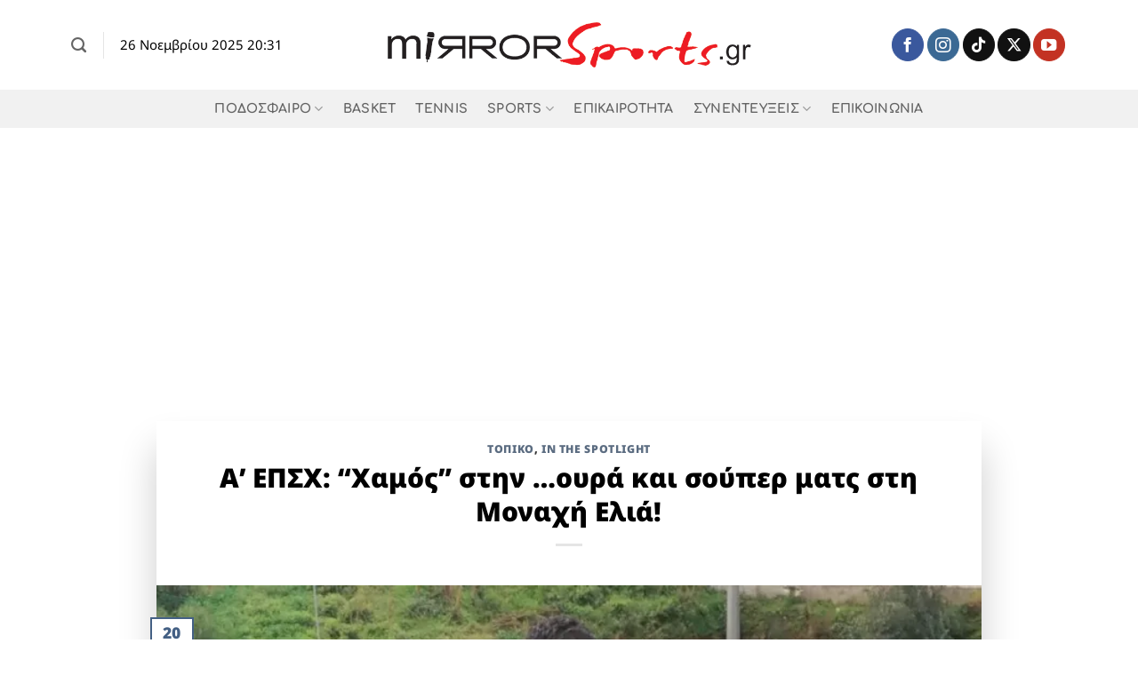

--- FILE ---
content_type: text/html; charset=UTF-8
request_url: https://www.mirrorsports.gr/a-epsch-chamos-stin-oyra-kai-soyper-mat/
body_size: 26068
content:
<!DOCTYPE html>
<html lang="el" prefix="og: https://ogp.me/ns#" class="loading-site no-js">
<head>
	<meta charset="UTF-8" />
	<link rel="profile" href="http://gmpg.org/xfn/11" />
	<link rel="pingback" href="https://www.mirrorsports.gr/xmlrpc.php" />

	<script>(function(html){html.className = html.className.replace(/\bno-js\b/,'js')})(document.documentElement);</script>
	<style>img:is([sizes="auto" i], [sizes^="auto," i]) { contain-intrinsic-size: 3000px 1500px }</style>
	<meta name="viewport" content="width=device-width, initial-scale=1" /><!-- Jetpack Site Verification Tags -->
<meta name="google-site-verification" content="vjnsfdJxKWyOOERzuahf2XN0C69bBvHKJeNHKo79ixI" />

<!-- Search Engine Optimization by Rank Math - https://rankmath.com/ -->
<title>Α&#039; ΕΠΣΧ: &quot;Χαμός&quot; στην ...ουρά και σούπερ ματς στη Μοναχή Ελιά! - mirrorsports.gr</title>
<meta name="description" content="Η Δόξα με λιγότερες πιθανότητες και ο Πανακρωτηριακός με τις περισσότερες, αλλά όλοι σε μια μάχη που θα κριθεί στο τέλος για τις δύο θέσεις που οδηγούν στην"/>
<meta name="robots" content="follow, index, max-snippet:-1, max-video-preview:-1, max-image-preview:large"/>
<link rel="canonical" href="https://www.mirrorsports.gr/a-epsch-chamos-stin-oyra-kai-soyper-mat/" />
<meta property="og:locale" content="el_GR" />
<meta property="og:type" content="article" />
<meta property="og:title" content="Α&#039; ΕΠΣΧ: &quot;Χαμός&quot; στην ...ουρά και σούπερ ματς στη Μοναχή Ελιά! - mirrorsports.gr" />
<meta property="og:description" content="Η Δόξα με λιγότερες πιθανότητες και ο Πανακρωτηριακός με τις περισσότερες, αλλά όλοι σε μια μάχη που θα κριθεί στο τέλος για τις δύο θέσεις που οδηγούν στην" />
<meta property="og:url" content="https://www.mirrorsports.gr/a-epsch-chamos-stin-oyra-kai-soyper-mat/" />
<meta property="og:site_name" content="mirrorsports.gr" />
<meta property="article:tag" content="ΕΠΣΧ" />
<meta property="article:section" content="Τοπικό" />
<meta property="og:updated_time" content="2023-03-21T08:09:58+02:00" />
<meta property="og:image" content="https://i0.wp.com/www.mirrorsports.gr/wp-content/uploads/2023/03/ika-dox10-e1678095268386.jpg" />
<meta property="og:image:secure_url" content="https://i0.wp.com/www.mirrorsports.gr/wp-content/uploads/2023/03/ika-dox10-e1678095268386.jpg" />
<meta property="og:image:width" content="900" />
<meta property="og:image:height" content="492" />
<meta property="og:image:alt" content="Α&#8217; ΕΠΣΧ: &#8220;Χαμός&#8221; στην &#8230;ουρά και σούπερ ματς στη Μοναχή Ελιά!" />
<meta property="og:image:type" content="image/jpeg" />
<meta property="article:published_time" content="2023-03-20T13:27:01+02:00" />
<meta property="article:modified_time" content="2023-03-21T08:09:58+02:00" />
<meta name="twitter:card" content="summary_large_image" />
<meta name="twitter:title" content="Α&#039; ΕΠΣΧ: &quot;Χαμός&quot; στην ...ουρά και σούπερ ματς στη Μοναχή Ελιά! - mirrorsports.gr" />
<meta name="twitter:description" content="Η Δόξα με λιγότερες πιθανότητες και ο Πανακρωτηριακός με τις περισσότερες, αλλά όλοι σε μια μάχη που θα κριθεί στο τέλος για τις δύο θέσεις που οδηγούν στην" />
<meta name="twitter:image" content="https://i0.wp.com/www.mirrorsports.gr/wp-content/uploads/2023/03/ika-dox10-e1678095268386.jpg" />
<meta name="twitter:label1" content="Written by" />
<meta name="twitter:data1" content="Βασίλης Φουντουλάκης" />
<meta name="twitter:label2" content="Time to read" />
<meta name="twitter:data2" content="Less than a minute" />
<script type="application/ld+json" class="rank-math-schema">{"@context":"https://schema.org","@graph":[{"@type":"Place","@id":"https://www.mirrorsports.gr/#place","address":{"@type":"PostalAddress","streetAddress":"Chania","addressLocality":"Chania","addressRegion":"Crete","postalCode":"73100","addressCountry":"Greece"}},{"@type":"Organization","@id":"https://www.mirrorsports.gr/#organization","name":"Mirror Sports","url":"https://www.mirrorsports.gr","email":"info@mirrorsports.gr","address":{"@type":"PostalAddress","streetAddress":"Chania","addressLocality":"Chania","addressRegion":"Crete","postalCode":"73100","addressCountry":"Greece"},"logo":{"@type":"ImageObject","@id":"https://www.mirrorsports.gr/#logo","url":"https://www.mirrorsports.gr/wp-content/uploads/2017/02/cropped-mirror-sports-logo.png","contentUrl":"https://www.mirrorsports.gr/wp-content/uploads/2017/02/cropped-mirror-sports-logo.png","caption":"mirrorsports.gr","inLanguage":"el","width":"462","height":"67"},"location":{"@id":"https://www.mirrorsports.gr/#place"}},{"@type":"WebSite","@id":"https://www.mirrorsports.gr/#website","url":"https://www.mirrorsports.gr","name":"mirrorsports.gr","publisher":{"@id":"https://www.mirrorsports.gr/#organization"},"inLanguage":"el"},{"@type":"ImageObject","@id":"https://i0.wp.com/www.mirrorsports.gr/wp-content/uploads/2023/03/ika-dox10-e1678095268386.jpg?fit=900%2C492&amp;ssl=1","url":"https://i0.wp.com/www.mirrorsports.gr/wp-content/uploads/2023/03/ika-dox10-e1678095268386.jpg?fit=900%2C492&amp;ssl=1","width":"900","height":"492","inLanguage":"el"},{"@type":"WebPage","@id":"https://www.mirrorsports.gr/a-epsch-chamos-stin-oyra-kai-soyper-mat/#webpage","url":"https://www.mirrorsports.gr/a-epsch-chamos-stin-oyra-kai-soyper-mat/","name":"\u0391&#039; \u0395\u03a0\u03a3\u03a7: &quot;\u03a7\u03b1\u03bc\u03cc\u03c2&quot; \u03c3\u03c4\u03b7\u03bd ...\u03bf\u03c5\u03c1\u03ac \u03ba\u03b1\u03b9 \u03c3\u03bf\u03cd\u03c0\u03b5\u03c1 \u03bc\u03b1\u03c4\u03c2 \u03c3\u03c4\u03b7 \u039c\u03bf\u03bd\u03b1\u03c7\u03ae \u0395\u03bb\u03b9\u03ac! - mirrorsports.gr","datePublished":"2023-03-20T13:27:01+02:00","dateModified":"2023-03-21T08:09:58+02:00","isPartOf":{"@id":"https://www.mirrorsports.gr/#website"},"primaryImageOfPage":{"@id":"https://i0.wp.com/www.mirrorsports.gr/wp-content/uploads/2023/03/ika-dox10-e1678095268386.jpg?fit=900%2C492&amp;ssl=1"},"inLanguage":"el"},{"@type":"Person","@id":"https://www.mirrorsports.gr/author/user1/","name":"\u0392\u03b1\u03c3\u03af\u03bb\u03b7\u03c2 \u03a6\u03bf\u03c5\u03bd\u03c4\u03bf\u03c5\u03bb\u03ac\u03ba\u03b7\u03c2","url":"https://www.mirrorsports.gr/author/user1/","image":{"@type":"ImageObject","@id":"https://secure.gravatar.com/avatar/55cfb07176e5716f5bd89dac432a10db2f5a46f9a0aec3679a16ad071b6588e8?s=96&amp;d=mm&amp;r=g","url":"https://secure.gravatar.com/avatar/55cfb07176e5716f5bd89dac432a10db2f5a46f9a0aec3679a16ad071b6588e8?s=96&amp;d=mm&amp;r=g","caption":"\u0392\u03b1\u03c3\u03af\u03bb\u03b7\u03c2 \u03a6\u03bf\u03c5\u03bd\u03c4\u03bf\u03c5\u03bb\u03ac\u03ba\u03b7\u03c2","inLanguage":"el"},"sameAs":["https://www.mirrorsports.gr/"],"worksFor":{"@id":"https://www.mirrorsports.gr/#organization"}},{"@type":"BlogPosting","headline":"\u0391&#039; \u0395\u03a0\u03a3\u03a7: &quot;\u03a7\u03b1\u03bc\u03cc\u03c2&quot; \u03c3\u03c4\u03b7\u03bd ...\u03bf\u03c5\u03c1\u03ac \u03ba\u03b1\u03b9 \u03c3\u03bf\u03cd\u03c0\u03b5\u03c1 \u03bc\u03b1\u03c4\u03c2 \u03c3\u03c4\u03b7 \u039c\u03bf\u03bd\u03b1\u03c7\u03ae \u0395\u03bb\u03b9\u03ac! - mirrorsports.gr","datePublished":"2023-03-20T13:27:01+02:00","dateModified":"2023-03-21T08:09:58+02:00","articleSection":"IN THE SPOTLIGHT, \u03a4\u03bf\u03c0\u03b9\u03ba\u03cc","author":{"@id":"https://www.mirrorsports.gr/author/user1/","name":"\u0392\u03b1\u03c3\u03af\u03bb\u03b7\u03c2 \u03a6\u03bf\u03c5\u03bd\u03c4\u03bf\u03c5\u03bb\u03ac\u03ba\u03b7\u03c2"},"publisher":{"@id":"https://www.mirrorsports.gr/#organization"},"description":"\u0397 \u0394\u03cc\u03be\u03b1 \u03bc\u03b5 \u03bb\u03b9\u03b3\u03cc\u03c4\u03b5\u03c1\u03b5\u03c2 \u03c0\u03b9\u03b8\u03b1\u03bd\u03cc\u03c4\u03b7\u03c4\u03b5\u03c2 \u03ba\u03b1\u03b9 \u03bf \u03a0\u03b1\u03bd\u03b1\u03ba\u03c1\u03c9\u03c4\u03b7\u03c1\u03b9\u03b1\u03ba\u03cc\u03c2 \u03bc\u03b5 \u03c4\u03b9\u03c2 \u03c0\u03b5\u03c1\u03b9\u03c3\u03c3\u03cc\u03c4\u03b5\u03c1\u03b5\u03c2, \u03b1\u03bb\u03bb\u03ac \u03cc\u03bb\u03bf\u03b9 \u03c3\u03b5 \u03bc\u03b9\u03b1 \u03bc\u03ac\u03c7\u03b7 \u03c0\u03bf\u03c5 \u03b8\u03b1 \u03ba\u03c1\u03b9\u03b8\u03b5\u03af \u03c3\u03c4\u03bf \u03c4\u03ad\u03bb\u03bf\u03c2 \u03b3\u03b9\u03b1 \u03c4\u03b9\u03c2 \u03b4\u03cd\u03bf \u03b8\u03ad\u03c3\u03b5\u03b9\u03c2 \u03c0\u03bf\u03c5 \u03bf\u03b4\u03b7\u03b3\u03bf\u03cd\u03bd \u03c3\u03c4\u03b7\u03bd","name":"\u0391&#039; \u0395\u03a0\u03a3\u03a7: &quot;\u03a7\u03b1\u03bc\u03cc\u03c2&quot; \u03c3\u03c4\u03b7\u03bd ...\u03bf\u03c5\u03c1\u03ac \u03ba\u03b1\u03b9 \u03c3\u03bf\u03cd\u03c0\u03b5\u03c1 \u03bc\u03b1\u03c4\u03c2 \u03c3\u03c4\u03b7 \u039c\u03bf\u03bd\u03b1\u03c7\u03ae \u0395\u03bb\u03b9\u03ac! - mirrorsports.gr","@id":"https://www.mirrorsports.gr/a-epsch-chamos-stin-oyra-kai-soyper-mat/#richSnippet","isPartOf":{"@id":"https://www.mirrorsports.gr/a-epsch-chamos-stin-oyra-kai-soyper-mat/#webpage"},"image":{"@id":"https://i0.wp.com/www.mirrorsports.gr/wp-content/uploads/2023/03/ika-dox10-e1678095268386.jpg?fit=900%2C492&amp;ssl=1"},"inLanguage":"el","mainEntityOfPage":{"@id":"https://www.mirrorsports.gr/a-epsch-chamos-stin-oyra-kai-soyper-mat/#webpage"}}]}</script>
<!-- /Rank Math WordPress SEO plugin -->

<link rel='dns-prefetch' href='//stats.wp.com' />
<link rel='preconnect' href='//i0.wp.com' />
<link rel='preconnect' href='//c0.wp.com' />
<link rel='prefetch' href='https://www.mirrorsports.gr/wp-content/themes/flatsome/assets/js/flatsome.js?ver=e2eddd6c228105dac048' />
<link rel='prefetch' href='https://www.mirrorsports.gr/wp-content/themes/flatsome/assets/js/chunk.slider.js?ver=3.20.2' />
<link rel='prefetch' href='https://www.mirrorsports.gr/wp-content/themes/flatsome/assets/js/chunk.popups.js?ver=3.20.2' />
<link rel='prefetch' href='https://www.mirrorsports.gr/wp-content/themes/flatsome/assets/js/chunk.tooltips.js?ver=3.20.2' />
<link rel="alternate" type="application/rss+xml" title="Ροή RSS &raquo; mirrorsports.gr" href="https://www.mirrorsports.gr/feed/" />
<link rel="alternate" type="application/rss+xml" title="Ροή Σχολίων &raquo; mirrorsports.gr" href="https://www.mirrorsports.gr/comments/feed/" />
<link rel="alternate" type="application/rss+xml" title="Ροή Σχολίων mirrorsports.gr &raquo; Α&#8217; ΕΠΣΧ: &#8220;Χαμός&#8221; στην &#8230;ουρά και σούπερ ματς στη Μοναχή Ελιά!" href="https://www.mirrorsports.gr/a-epsch-chamos-stin-oyra-kai-soyper-mat/feed/" />
<script type="text/javascript">
/* <![CDATA[ */
window._wpemojiSettings = {"baseUrl":"https:\/\/s.w.org\/images\/core\/emoji\/16.0.1\/72x72\/","ext":".png","svgUrl":"https:\/\/s.w.org\/images\/core\/emoji\/16.0.1\/svg\/","svgExt":".svg","source":{"concatemoji":"https:\/\/www.mirrorsports.gr\/wp-includes\/js\/wp-emoji-release.min.js?ver=6.8.3"}};
/*! This file is auto-generated */
!function(s,n){var o,i,e;function c(e){try{var t={supportTests:e,timestamp:(new Date).valueOf()};sessionStorage.setItem(o,JSON.stringify(t))}catch(e){}}function p(e,t,n){e.clearRect(0,0,e.canvas.width,e.canvas.height),e.fillText(t,0,0);var t=new Uint32Array(e.getImageData(0,0,e.canvas.width,e.canvas.height).data),a=(e.clearRect(0,0,e.canvas.width,e.canvas.height),e.fillText(n,0,0),new Uint32Array(e.getImageData(0,0,e.canvas.width,e.canvas.height).data));return t.every(function(e,t){return e===a[t]})}function u(e,t){e.clearRect(0,0,e.canvas.width,e.canvas.height),e.fillText(t,0,0);for(var n=e.getImageData(16,16,1,1),a=0;a<n.data.length;a++)if(0!==n.data[a])return!1;return!0}function f(e,t,n,a){switch(t){case"flag":return n(e,"\ud83c\udff3\ufe0f\u200d\u26a7\ufe0f","\ud83c\udff3\ufe0f\u200b\u26a7\ufe0f")?!1:!n(e,"\ud83c\udde8\ud83c\uddf6","\ud83c\udde8\u200b\ud83c\uddf6")&&!n(e,"\ud83c\udff4\udb40\udc67\udb40\udc62\udb40\udc65\udb40\udc6e\udb40\udc67\udb40\udc7f","\ud83c\udff4\u200b\udb40\udc67\u200b\udb40\udc62\u200b\udb40\udc65\u200b\udb40\udc6e\u200b\udb40\udc67\u200b\udb40\udc7f");case"emoji":return!a(e,"\ud83e\udedf")}return!1}function g(e,t,n,a){var r="undefined"!=typeof WorkerGlobalScope&&self instanceof WorkerGlobalScope?new OffscreenCanvas(300,150):s.createElement("canvas"),o=r.getContext("2d",{willReadFrequently:!0}),i=(o.textBaseline="top",o.font="600 32px Arial",{});return e.forEach(function(e){i[e]=t(o,e,n,a)}),i}function t(e){var t=s.createElement("script");t.src=e,t.defer=!0,s.head.appendChild(t)}"undefined"!=typeof Promise&&(o="wpEmojiSettingsSupports",i=["flag","emoji"],n.supports={everything:!0,everythingExceptFlag:!0},e=new Promise(function(e){s.addEventListener("DOMContentLoaded",e,{once:!0})}),new Promise(function(t){var n=function(){try{var e=JSON.parse(sessionStorage.getItem(o));if("object"==typeof e&&"number"==typeof e.timestamp&&(new Date).valueOf()<e.timestamp+604800&&"object"==typeof e.supportTests)return e.supportTests}catch(e){}return null}();if(!n){if("undefined"!=typeof Worker&&"undefined"!=typeof OffscreenCanvas&&"undefined"!=typeof URL&&URL.createObjectURL&&"undefined"!=typeof Blob)try{var e="postMessage("+g.toString()+"("+[JSON.stringify(i),f.toString(),p.toString(),u.toString()].join(",")+"));",a=new Blob([e],{type:"text/javascript"}),r=new Worker(URL.createObjectURL(a),{name:"wpTestEmojiSupports"});return void(r.onmessage=function(e){c(n=e.data),r.terminate(),t(n)})}catch(e){}c(n=g(i,f,p,u))}t(n)}).then(function(e){for(var t in e)n.supports[t]=e[t],n.supports.everything=n.supports.everything&&n.supports[t],"flag"!==t&&(n.supports.everythingExceptFlag=n.supports.everythingExceptFlag&&n.supports[t]);n.supports.everythingExceptFlag=n.supports.everythingExceptFlag&&!n.supports.flag,n.DOMReady=!1,n.readyCallback=function(){n.DOMReady=!0}}).then(function(){return e}).then(function(){var e;n.supports.everything||(n.readyCallback(),(e=n.source||{}).concatemoji?t(e.concatemoji):e.wpemoji&&e.twemoji&&(t(e.twemoji),t(e.wpemoji)))}))}((window,document),window._wpemojiSettings);
/* ]]> */
</script>
<!-- www.mirrorsports.gr is managing ads with Advanced Ads 2.0.14 – https://wpadvancedads.com/ --><script id="mirro-ready">
			window.advanced_ads_ready=function(e,a){a=a||"complete";var d=function(e){return"interactive"===a?"loading"!==e:"complete"===e};d(document.readyState)?e():document.addEventListener("readystatechange",(function(a){d(a.target.readyState)&&e()}),{once:"interactive"===a})},window.advanced_ads_ready_queue=window.advanced_ads_ready_queue||[];		</script>
		<link rel='stylesheet' id='sbi_styles-css' href='https://www.mirrorsports.gr/wp-content/plugins/instagram-feed/css/sbi-styles.min.css?ver=6.9.1' type='text/css' media='all' />
<style id='wp-emoji-styles-inline-css' type='text/css'>

	img.wp-smiley, img.emoji {
		display: inline !important;
		border: none !important;
		box-shadow: none !important;
		height: 1em !important;
		width: 1em !important;
		margin: 0 0.07em !important;
		vertical-align: -0.1em !important;
		background: none !important;
		padding: 0 !important;
	}
</style>
<style id='wp-block-library-inline-css' type='text/css'>
:root{--wp-admin-theme-color:#007cba;--wp-admin-theme-color--rgb:0,124,186;--wp-admin-theme-color-darker-10:#006ba1;--wp-admin-theme-color-darker-10--rgb:0,107,161;--wp-admin-theme-color-darker-20:#005a87;--wp-admin-theme-color-darker-20--rgb:0,90,135;--wp-admin-border-width-focus:2px;--wp-block-synced-color:#7a00df;--wp-block-synced-color--rgb:122,0,223;--wp-bound-block-color:var(--wp-block-synced-color)}@media (min-resolution:192dpi){:root{--wp-admin-border-width-focus:1.5px}}.wp-element-button{cursor:pointer}:root{--wp--preset--font-size--normal:16px;--wp--preset--font-size--huge:42px}:root .has-very-light-gray-background-color{background-color:#eee}:root .has-very-dark-gray-background-color{background-color:#313131}:root .has-very-light-gray-color{color:#eee}:root .has-very-dark-gray-color{color:#313131}:root .has-vivid-green-cyan-to-vivid-cyan-blue-gradient-background{background:linear-gradient(135deg,#00d084,#0693e3)}:root .has-purple-crush-gradient-background{background:linear-gradient(135deg,#34e2e4,#4721fb 50%,#ab1dfe)}:root .has-hazy-dawn-gradient-background{background:linear-gradient(135deg,#faaca8,#dad0ec)}:root .has-subdued-olive-gradient-background{background:linear-gradient(135deg,#fafae1,#67a671)}:root .has-atomic-cream-gradient-background{background:linear-gradient(135deg,#fdd79a,#004a59)}:root .has-nightshade-gradient-background{background:linear-gradient(135deg,#330968,#31cdcf)}:root .has-midnight-gradient-background{background:linear-gradient(135deg,#020381,#2874fc)}.has-regular-font-size{font-size:1em}.has-larger-font-size{font-size:2.625em}.has-normal-font-size{font-size:var(--wp--preset--font-size--normal)}.has-huge-font-size{font-size:var(--wp--preset--font-size--huge)}.has-text-align-center{text-align:center}.has-text-align-left{text-align:left}.has-text-align-right{text-align:right}#end-resizable-editor-section{display:none}.aligncenter{clear:both}.items-justified-left{justify-content:flex-start}.items-justified-center{justify-content:center}.items-justified-right{justify-content:flex-end}.items-justified-space-between{justify-content:space-between}.screen-reader-text{border:0;clip-path:inset(50%);height:1px;margin:-1px;overflow:hidden;padding:0;position:absolute;width:1px;word-wrap:normal!important}.screen-reader-text:focus{background-color:#ddd;clip-path:none;color:#444;display:block;font-size:1em;height:auto;left:5px;line-height:normal;padding:15px 23px 14px;text-decoration:none;top:5px;width:auto;z-index:100000}html :where(.has-border-color){border-style:solid}html :where([style*=border-top-color]){border-top-style:solid}html :where([style*=border-right-color]){border-right-style:solid}html :where([style*=border-bottom-color]){border-bottom-style:solid}html :where([style*=border-left-color]){border-left-style:solid}html :where([style*=border-width]){border-style:solid}html :where([style*=border-top-width]){border-top-style:solid}html :where([style*=border-right-width]){border-right-style:solid}html :where([style*=border-bottom-width]){border-bottom-style:solid}html :where([style*=border-left-width]){border-left-style:solid}html :where(img[class*=wp-image-]){height:auto;max-width:100%}:where(figure){margin:0 0 1em}html :where(.is-position-sticky){--wp-admin--admin-bar--position-offset:var(--wp-admin--admin-bar--height,0px)}@media screen and (max-width:600px){html :where(.is-position-sticky){--wp-admin--admin-bar--position-offset:0px}}
</style>
<link rel='stylesheet' id='contact-form-7-css' href='https://www.mirrorsports.gr/wp-content/plugins/contact-form-7/includes/css/styles.css?ver=6.1.2' type='text/css' media='all' />
<link rel='stylesheet' id='flatsome-main-css' href='https://www.mirrorsports.gr/wp-content/themes/flatsome/assets/css/flatsome.css?ver=3.20.2' type='text/css' media='all' />
<style id='flatsome-main-inline-css' type='text/css'>
@font-face {
				font-family: "fl-icons";
				font-display: block;
				src: url(https://www.mirrorsports.gr/wp-content/themes/flatsome/assets/css/icons/fl-icons.eot?v=3.20.2);
				src:
					url(https://www.mirrorsports.gr/wp-content/themes/flatsome/assets/css/icons/fl-icons.eot#iefix?v=3.20.2) format("embedded-opentype"),
					url(https://www.mirrorsports.gr/wp-content/themes/flatsome/assets/css/icons/fl-icons.woff2?v=3.20.2) format("woff2"),
					url(https://www.mirrorsports.gr/wp-content/themes/flatsome/assets/css/icons/fl-icons.ttf?v=3.20.2) format("truetype"),
					url(https://www.mirrorsports.gr/wp-content/themes/flatsome/assets/css/icons/fl-icons.woff?v=3.20.2) format("woff"),
					url(https://www.mirrorsports.gr/wp-content/themes/flatsome/assets/css/icons/fl-icons.svg?v=3.20.2#fl-icons) format("svg");
			}
</style>
<link rel='stylesheet' id='flatsome-style-css' href='https://www.mirrorsports.gr/wp-content/themes/flatsome/style.css?ver=3.20.2' type='text/css' media='all' />
<link rel='stylesheet' id='sharedaddy-css' href='https://c0.wp.com/p/jetpack/15.1.1/modules/sharedaddy/sharing.css' type='text/css' media='all' />
<link rel='stylesheet' id='social-logos-css' href='https://c0.wp.com/p/jetpack/15.1.1/_inc/social-logos/social-logos.min.css' type='text/css' media='all' />
<script type="text/javascript" src="https://c0.wp.com/c/6.8.3/wp-includes/js/jquery/jquery.min.js" id="jquery-core-js"></script>
<script type="text/javascript" src="https://c0.wp.com/c/6.8.3/wp-includes/js/jquery/jquery-migrate.min.js" id="jquery-migrate-js"></script>
<link rel="https://api.w.org/" href="https://www.mirrorsports.gr/wp-json/" /><link rel="alternate" title="JSON" type="application/json" href="https://www.mirrorsports.gr/wp-json/wp/v2/posts/63146" /><link rel="EditURI" type="application/rsd+xml" title="RSD" href="https://www.mirrorsports.gr/xmlrpc.php?rsd" />
<meta name="generator" content="WordPress 6.8.3" />
<link rel='shortlink' href='https://www.mirrorsports.gr/?p=63146' />
<link rel="alternate" title="oEmbed (JSON)" type="application/json+oembed" href="https://www.mirrorsports.gr/wp-json/oembed/1.0/embed?url=https%3A%2F%2Fwww.mirrorsports.gr%2Fa-epsch-chamos-stin-oyra-kai-soyper-mat%2F" />
<link rel="alternate" title="oEmbed (XML)" type="text/xml+oembed" href="https://www.mirrorsports.gr/wp-json/oembed/1.0/embed?url=https%3A%2F%2Fwww.mirrorsports.gr%2Fa-epsch-chamos-stin-oyra-kai-soyper-mat%2F&#038;format=xml" />
	<style>img#wpstats{display:none}</style>
		<noscript><style>.lazyload[data-src]{display:none !important;}</style></noscript><style>.lazyload{background-image:none !important;}.lazyload:before{background-image:none !important;}</style><script data-ad-client="ca-pub-5630740496039903" async src="https://pagead2.googlesyndication.com/pagead/js/adsbygoogle.js"></script><link rel="icon" href="https://i0.wp.com/www.mirrorsports.gr/wp-content/uploads/2017/02/cropped-fav01.png?fit=32%2C32&#038;ssl=1" sizes="32x32" />
<link rel="icon" href="https://i0.wp.com/www.mirrorsports.gr/wp-content/uploads/2017/02/cropped-fav01.png?fit=192%2C192&#038;ssl=1" sizes="192x192" />
<link rel="apple-touch-icon" href="https://i0.wp.com/www.mirrorsports.gr/wp-content/uploads/2017/02/cropped-fav01.png?fit=180%2C180&#038;ssl=1" />
<meta name="msapplication-TileImage" content="https://i0.wp.com/www.mirrorsports.gr/wp-content/uploads/2017/02/cropped-fav01.png?fit=270%2C270&#038;ssl=1" />
<style id="custom-css" type="text/css">:root {--primary-color: #446084;--fs-color-primary: #446084;--fs-color-secondary: #C05530;--fs-color-success: #627D47;--fs-color-alert: #b20000;--fs-color-base: #000000;--fs-experimental-link-color: #334862;--fs-experimental-link-color-hover: #111;}.tooltipster-base {--tooltip-color: #fff;--tooltip-bg-color: #000;}.off-canvas-right .mfp-content, .off-canvas-left .mfp-content {--drawer-width: 100%;}.container-width, .full-width .ubermenu-nav, .container, .row{max-width: 1150px}.row.row-collapse{max-width: 1120px}.row.row-small{max-width: 1142.5px}.row.row-large{max-width: 1180px}.header-main{height: 101px}#logo img{max-height: 101px}#logo{width:409px;}#logo img{padding:5px 0;}.stuck #logo img{padding:5px 0;}.header-bottom{min-height: 43px}.header-top{min-height: 30px}.transparent .header-main{height: 90px}.transparent #logo img{max-height: 90px}.has-transparent + .page-title:first-of-type,.has-transparent + #main > .page-title,.has-transparent + #main > div > .page-title,.has-transparent + #main .page-header-wrapper:first-of-type .page-title{padding-top: 140px;}.header.show-on-scroll,.stuck .header-main{height:50px!important}.stuck #logo img{max-height: 50px!important}.header-bg-color {background-color: #ffffff}.header-bottom {background-color: #f1f1f1}.stuck .header-main .nav > li > a{line-height: 50px }.header-bottom-nav > li > a{line-height: 16px }@media (max-width: 549px) {.header-main{height: 70px}#logo img{max-height: 70px}}.nav-dropdown{font-size:100%}h1,h2,h3,h4,h5,h6,.heading-font{color: #000000;}body{font-size: 110%;}@media screen and (max-width: 549px){body{font-size: 105%;}}body{font-family: "Noto Sans", sans-serif;}body {font-weight: 400;font-style: normal;}.nav > li > a {font-family: Comfortaa, sans-serif;}.mobile-sidebar-levels-2 .nav > li > ul > li > a {font-family: Comfortaa, sans-serif;}.nav > li > a,.mobile-sidebar-levels-2 .nav > li > ul > li > a {font-weight: 700;font-style: normal;}h1,h2,h3,h4,h5,h6,.heading-font, .off-canvas-center .nav-sidebar.nav-vertical > li > a{font-family: "Noto Sans", sans-serif;}h1,h2,h3,h4,h5,h6,.heading-font,.banner h1,.banner h2 {font-weight: 900;font-style: normal;}.alt-font{font-family: "Dancing Script", sans-serif;}.alt-font {font-weight: 400!important;font-style: normal!important;}.absolute-footer, html{background-color: #ffffff}.nav-vertical-fly-out > li + li {border-top-width: 1px; border-top-style: solid;}.label-new.menu-item > a:after{content:"New";}.label-hot.menu-item > a:after{content:"Hot";}.label-sale.menu-item > a:after{content:"Sale";}.label-popular.menu-item > a:after{content:"Popular";}</style><style id="kirki-inline-styles">/* cyrillic-ext */
@font-face {
  font-family: 'Noto Sans';
  font-style: normal;
  font-weight: 400;
  font-stretch: 100%;
  font-display: swap;
  src: url(https://www.mirrorsports.gr/wp-content/fonts/noto-sans/o-0bIpQlx3QUlC5A4PNB6Ryti20_6n1iPHjc5aPdu2ui.woff2) format('woff2');
  unicode-range: U+0460-052F, U+1C80-1C8A, U+20B4, U+2DE0-2DFF, U+A640-A69F, U+FE2E-FE2F;
}
/* cyrillic */
@font-face {
  font-family: 'Noto Sans';
  font-style: normal;
  font-weight: 400;
  font-stretch: 100%;
  font-display: swap;
  src: url(https://www.mirrorsports.gr/wp-content/fonts/noto-sans/o-0bIpQlx3QUlC5A4PNB6Ryti20_6n1iPHjc5ardu2ui.woff2) format('woff2');
  unicode-range: U+0301, U+0400-045F, U+0490-0491, U+04B0-04B1, U+2116;
}
/* devanagari */
@font-face {
  font-family: 'Noto Sans';
  font-style: normal;
  font-weight: 400;
  font-stretch: 100%;
  font-display: swap;
  src: url(https://www.mirrorsports.gr/wp-content/fonts/noto-sans/o-0bIpQlx3QUlC5A4PNB6Ryti20_6n1iPHjc5a_du2ui.woff2) format('woff2');
  unicode-range: U+0900-097F, U+1CD0-1CF9, U+200C-200D, U+20A8, U+20B9, U+20F0, U+25CC, U+A830-A839, U+A8E0-A8FF, U+11B00-11B09;
}
/* greek-ext */
@font-face {
  font-family: 'Noto Sans';
  font-style: normal;
  font-weight: 400;
  font-stretch: 100%;
  font-display: swap;
  src: url(https://www.mirrorsports.gr/wp-content/fonts/noto-sans/o-0bIpQlx3QUlC5A4PNB6Ryti20_6n1iPHjc5aLdu2ui.woff2) format('woff2');
  unicode-range: U+1F00-1FFF;
}
/* greek */
@font-face {
  font-family: 'Noto Sans';
  font-style: normal;
  font-weight: 400;
  font-stretch: 100%;
  font-display: swap;
  src: url(https://www.mirrorsports.gr/wp-content/fonts/noto-sans/o-0bIpQlx3QUlC5A4PNB6Ryti20_6n1iPHjc5a3du2ui.woff2) format('woff2');
  unicode-range: U+0370-0377, U+037A-037F, U+0384-038A, U+038C, U+038E-03A1, U+03A3-03FF;
}
/* vietnamese */
@font-face {
  font-family: 'Noto Sans';
  font-style: normal;
  font-weight: 400;
  font-stretch: 100%;
  font-display: swap;
  src: url(https://www.mirrorsports.gr/wp-content/fonts/noto-sans/o-0bIpQlx3QUlC5A4PNB6Ryti20_6n1iPHjc5aHdu2ui.woff2) format('woff2');
  unicode-range: U+0102-0103, U+0110-0111, U+0128-0129, U+0168-0169, U+01A0-01A1, U+01AF-01B0, U+0300-0301, U+0303-0304, U+0308-0309, U+0323, U+0329, U+1EA0-1EF9, U+20AB;
}
/* latin-ext */
@font-face {
  font-family: 'Noto Sans';
  font-style: normal;
  font-weight: 400;
  font-stretch: 100%;
  font-display: swap;
  src: url(https://www.mirrorsports.gr/wp-content/fonts/noto-sans/o-0bIpQlx3QUlC5A4PNB6Ryti20_6n1iPHjc5aDdu2ui.woff2) format('woff2');
  unicode-range: U+0100-02BA, U+02BD-02C5, U+02C7-02CC, U+02CE-02D7, U+02DD-02FF, U+0304, U+0308, U+0329, U+1D00-1DBF, U+1E00-1E9F, U+1EF2-1EFF, U+2020, U+20A0-20AB, U+20AD-20C0, U+2113, U+2C60-2C7F, U+A720-A7FF;
}
/* latin */
@font-face {
  font-family: 'Noto Sans';
  font-style: normal;
  font-weight: 400;
  font-stretch: 100%;
  font-display: swap;
  src: url(https://www.mirrorsports.gr/wp-content/fonts/noto-sans/o-0bIpQlx3QUlC5A4PNB6Ryti20_6n1iPHjc5a7duw.woff2) format('woff2');
  unicode-range: U+0000-00FF, U+0131, U+0152-0153, U+02BB-02BC, U+02C6, U+02DA, U+02DC, U+0304, U+0308, U+0329, U+2000-206F, U+20AC, U+2122, U+2191, U+2193, U+2212, U+2215, U+FEFF, U+FFFD;
}
/* cyrillic-ext */
@font-face {
  font-family: 'Noto Sans';
  font-style: normal;
  font-weight: 900;
  font-stretch: 100%;
  font-display: swap;
  src: url(https://www.mirrorsports.gr/wp-content/fonts/noto-sans/o-0bIpQlx3QUlC5A4PNB6Ryti20_6n1iPHjc5aPdu2ui.woff2) format('woff2');
  unicode-range: U+0460-052F, U+1C80-1C8A, U+20B4, U+2DE0-2DFF, U+A640-A69F, U+FE2E-FE2F;
}
/* cyrillic */
@font-face {
  font-family: 'Noto Sans';
  font-style: normal;
  font-weight: 900;
  font-stretch: 100%;
  font-display: swap;
  src: url(https://www.mirrorsports.gr/wp-content/fonts/noto-sans/o-0bIpQlx3QUlC5A4PNB6Ryti20_6n1iPHjc5ardu2ui.woff2) format('woff2');
  unicode-range: U+0301, U+0400-045F, U+0490-0491, U+04B0-04B1, U+2116;
}
/* devanagari */
@font-face {
  font-family: 'Noto Sans';
  font-style: normal;
  font-weight: 900;
  font-stretch: 100%;
  font-display: swap;
  src: url(https://www.mirrorsports.gr/wp-content/fonts/noto-sans/o-0bIpQlx3QUlC5A4PNB6Ryti20_6n1iPHjc5a_du2ui.woff2) format('woff2');
  unicode-range: U+0900-097F, U+1CD0-1CF9, U+200C-200D, U+20A8, U+20B9, U+20F0, U+25CC, U+A830-A839, U+A8E0-A8FF, U+11B00-11B09;
}
/* greek-ext */
@font-face {
  font-family: 'Noto Sans';
  font-style: normal;
  font-weight: 900;
  font-stretch: 100%;
  font-display: swap;
  src: url(https://www.mirrorsports.gr/wp-content/fonts/noto-sans/o-0bIpQlx3QUlC5A4PNB6Ryti20_6n1iPHjc5aLdu2ui.woff2) format('woff2');
  unicode-range: U+1F00-1FFF;
}
/* greek */
@font-face {
  font-family: 'Noto Sans';
  font-style: normal;
  font-weight: 900;
  font-stretch: 100%;
  font-display: swap;
  src: url(https://www.mirrorsports.gr/wp-content/fonts/noto-sans/o-0bIpQlx3QUlC5A4PNB6Ryti20_6n1iPHjc5a3du2ui.woff2) format('woff2');
  unicode-range: U+0370-0377, U+037A-037F, U+0384-038A, U+038C, U+038E-03A1, U+03A3-03FF;
}
/* vietnamese */
@font-face {
  font-family: 'Noto Sans';
  font-style: normal;
  font-weight: 900;
  font-stretch: 100%;
  font-display: swap;
  src: url(https://www.mirrorsports.gr/wp-content/fonts/noto-sans/o-0bIpQlx3QUlC5A4PNB6Ryti20_6n1iPHjc5aHdu2ui.woff2) format('woff2');
  unicode-range: U+0102-0103, U+0110-0111, U+0128-0129, U+0168-0169, U+01A0-01A1, U+01AF-01B0, U+0300-0301, U+0303-0304, U+0308-0309, U+0323, U+0329, U+1EA0-1EF9, U+20AB;
}
/* latin-ext */
@font-face {
  font-family: 'Noto Sans';
  font-style: normal;
  font-weight: 900;
  font-stretch: 100%;
  font-display: swap;
  src: url(https://www.mirrorsports.gr/wp-content/fonts/noto-sans/o-0bIpQlx3QUlC5A4PNB6Ryti20_6n1iPHjc5aDdu2ui.woff2) format('woff2');
  unicode-range: U+0100-02BA, U+02BD-02C5, U+02C7-02CC, U+02CE-02D7, U+02DD-02FF, U+0304, U+0308, U+0329, U+1D00-1DBF, U+1E00-1E9F, U+1EF2-1EFF, U+2020, U+20A0-20AB, U+20AD-20C0, U+2113, U+2C60-2C7F, U+A720-A7FF;
}
/* latin */
@font-face {
  font-family: 'Noto Sans';
  font-style: normal;
  font-weight: 900;
  font-stretch: 100%;
  font-display: swap;
  src: url(https://www.mirrorsports.gr/wp-content/fonts/noto-sans/o-0bIpQlx3QUlC5A4PNB6Ryti20_6n1iPHjc5a7duw.woff2) format('woff2');
  unicode-range: U+0000-00FF, U+0131, U+0152-0153, U+02BB-02BC, U+02C6, U+02DA, U+02DC, U+0304, U+0308, U+0329, U+2000-206F, U+20AC, U+2122, U+2191, U+2193, U+2212, U+2215, U+FEFF, U+FFFD;
}/* cyrillic-ext */
@font-face {
  font-family: 'Comfortaa';
  font-style: normal;
  font-weight: 700;
  font-display: swap;
  src: url(https://www.mirrorsports.gr/wp-content/fonts/comfortaa/1Pt_g8LJRfWJmhDAuUsSQamb1W0lwk4S4Y_LDr4fIA9c.woff2) format('woff2');
  unicode-range: U+0460-052F, U+1C80-1C8A, U+20B4, U+2DE0-2DFF, U+A640-A69F, U+FE2E-FE2F;
}
/* cyrillic */
@font-face {
  font-family: 'Comfortaa';
  font-style: normal;
  font-weight: 700;
  font-display: swap;
  src: url(https://www.mirrorsports.gr/wp-content/fonts/comfortaa/1Pt_g8LJRfWJmhDAuUsSQamb1W0lwk4S4Y_LDrcfIA9c.woff2) format('woff2');
  unicode-range: U+0301, U+0400-045F, U+0490-0491, U+04B0-04B1, U+2116;
}
/* greek */
@font-face {
  font-family: 'Comfortaa';
  font-style: normal;
  font-weight: 700;
  font-display: swap;
  src: url(https://www.mirrorsports.gr/wp-content/fonts/comfortaa/1Pt_g8LJRfWJmhDAuUsSQamb1W0lwk4S4Y_LDrAfIA9c.woff2) format('woff2');
  unicode-range: U+0370-0377, U+037A-037F, U+0384-038A, U+038C, U+038E-03A1, U+03A3-03FF;
}
/* vietnamese */
@font-face {
  font-family: 'Comfortaa';
  font-style: normal;
  font-weight: 700;
  font-display: swap;
  src: url(https://www.mirrorsports.gr/wp-content/fonts/comfortaa/1Pt_g8LJRfWJmhDAuUsSQamb1W0lwk4S4Y_LDrwfIA9c.woff2) format('woff2');
  unicode-range: U+0102-0103, U+0110-0111, U+0128-0129, U+0168-0169, U+01A0-01A1, U+01AF-01B0, U+0300-0301, U+0303-0304, U+0308-0309, U+0323, U+0329, U+1EA0-1EF9, U+20AB;
}
/* latin-ext */
@font-face {
  font-family: 'Comfortaa';
  font-style: normal;
  font-weight: 700;
  font-display: swap;
  src: url(https://www.mirrorsports.gr/wp-content/fonts/comfortaa/1Pt_g8LJRfWJmhDAuUsSQamb1W0lwk4S4Y_LDr0fIA9c.woff2) format('woff2');
  unicode-range: U+0100-02BA, U+02BD-02C5, U+02C7-02CC, U+02CE-02D7, U+02DD-02FF, U+0304, U+0308, U+0329, U+1D00-1DBF, U+1E00-1E9F, U+1EF2-1EFF, U+2020, U+20A0-20AB, U+20AD-20C0, U+2113, U+2C60-2C7F, U+A720-A7FF;
}
/* latin */
@font-face {
  font-family: 'Comfortaa';
  font-style: normal;
  font-weight: 700;
  font-display: swap;
  src: url(https://www.mirrorsports.gr/wp-content/fonts/comfortaa/1Pt_g8LJRfWJmhDAuUsSQamb1W0lwk4S4Y_LDrMfIA.woff2) format('woff2');
  unicode-range: U+0000-00FF, U+0131, U+0152-0153, U+02BB-02BC, U+02C6, U+02DA, U+02DC, U+0304, U+0308, U+0329, U+2000-206F, U+20AC, U+2122, U+2191, U+2193, U+2212, U+2215, U+FEFF, U+FFFD;
}/* vietnamese */
@font-face {
  font-family: 'Dancing Script';
  font-style: normal;
  font-weight: 400;
  font-display: swap;
  src: url(https://www.mirrorsports.gr/wp-content/fonts/dancing-script/If2cXTr6YS-zF4S-kcSWSVi_sxjsohD9F50Ruu7BMSo3Rep8ltA.woff2) format('woff2');
  unicode-range: U+0102-0103, U+0110-0111, U+0128-0129, U+0168-0169, U+01A0-01A1, U+01AF-01B0, U+0300-0301, U+0303-0304, U+0308-0309, U+0323, U+0329, U+1EA0-1EF9, U+20AB;
}
/* latin-ext */
@font-face {
  font-family: 'Dancing Script';
  font-style: normal;
  font-weight: 400;
  font-display: swap;
  src: url(https://www.mirrorsports.gr/wp-content/fonts/dancing-script/If2cXTr6YS-zF4S-kcSWSVi_sxjsohD9F50Ruu7BMSo3ROp8ltA.woff2) format('woff2');
  unicode-range: U+0100-02BA, U+02BD-02C5, U+02C7-02CC, U+02CE-02D7, U+02DD-02FF, U+0304, U+0308, U+0329, U+1D00-1DBF, U+1E00-1E9F, U+1EF2-1EFF, U+2020, U+20A0-20AB, U+20AD-20C0, U+2113, U+2C60-2C7F, U+A720-A7FF;
}
/* latin */
@font-face {
  font-family: 'Dancing Script';
  font-style: normal;
  font-weight: 400;
  font-display: swap;
  src: url(https://www.mirrorsports.gr/wp-content/fonts/dancing-script/If2cXTr6YS-zF4S-kcSWSVi_sxjsohD9F50Ruu7BMSo3Sup8.woff2) format('woff2');
  unicode-range: U+0000-00FF, U+0131, U+0152-0153, U+02BB-02BC, U+02C6, U+02DA, U+02DC, U+0304, U+0308, U+0329, U+2000-206F, U+20AC, U+2122, U+2191, U+2193, U+2212, U+2215, U+FEFF, U+FFFD;
}</style></head>

<body class="wp-singular post-template-default single single-post postid-63146 single-format-standard wp-theme-flatsome supports-webp lightbox nav-dropdown-has-arrow nav-dropdown-has-shadow nav-dropdown-has-border aa-prefix-mirro-">



<a class="skip-link screen-reader-text" href="#main">Μετάβαση στο περιεχόμενο</a>

<div id="wrapper">

	
	<header id="header" class="header has-sticky sticky-shrink">
		<div class="header-wrapper">
			<div id="masthead" class="header-main show-logo-center">
      <div class="header-inner flex-row container logo-center medium-logo-center" role="navigation">

          <!-- Logo -->
          <div id="logo" class="flex-col logo">
            
<!-- Header logo -->
<a href="https://www.mirrorsports.gr/" title="mirrorsports.gr" rel="home">
		<img width="713" height="90" src="[data-uri]" class="header_logo header-logo lazyload" alt="mirrorsports.gr" data-src="https://i0.wp.com/www.mirrorsports.gr/wp-content/uploads/2017/02/logo01.png?fit=713%2C90&ssl=1" decoding="async" data-eio-rwidth="713" data-eio-rheight="90" /><noscript><img width="713" height="90" src="https://i0.wp.com/www.mirrorsports.gr/wp-content/uploads/2017/02/logo01.png?fit=713%2C90&#038;ssl=1" class="header_logo header-logo" alt="mirrorsports.gr" data-eio="l" /></noscript><img  width="713" height="90" src="[data-uri]" class="header-logo-dark lazyload" alt="mirrorsports.gr" data-src="https://i0.wp.com/www.mirrorsports.gr/wp-content/uploads/2017/02/logo01.png?fit=713%2C90&ssl=1" decoding="async" data-eio-rwidth="713" data-eio-rheight="90" /><noscript><img  width="713" height="90" src="https://i0.wp.com/www.mirrorsports.gr/wp-content/uploads/2017/02/logo01.png?fit=713%2C90&#038;ssl=1" class="header-logo-dark" alt="mirrorsports.gr" data-eio="l" /></noscript></a>
          </div>

          <!-- Mobile Left Elements -->
          <div class="flex-col show-for-medium flex-left">
            <ul class="mobile-nav nav nav-left ">
              <li class="nav-icon has-icon">
			<a href="#" class="is-small" data-open="#main-menu" data-pos="left" data-bg="main-menu-overlay" role="button" aria-label="Menu" aria-controls="main-menu" aria-expanded="false" aria-haspopup="dialog" data-flatsome-role-button>
			<i class="icon-menu" aria-hidden="true"></i>					</a>
	</li>
            </ul>
          </div>

          <!-- Left Elements -->
          <div class="flex-col hide-for-medium flex-left
            ">
            <ul class="header-nav header-nav-main nav nav-left  nav-spacing-large nav-uppercase" >
              <li class="header-search header-search-dropdown has-icon has-dropdown menu-item-has-children">
		<a href="#" aria-label="Search" aria-haspopup="true" aria-expanded="false" aria-controls="ux-search-dropdown" class="nav-top-link is-small"><i class="icon-search" aria-hidden="true"></i></a>
		<ul id="ux-search-dropdown" class="nav-dropdown nav-dropdown-default">
	 	<li class="header-search-form search-form html relative has-icon">
	<div class="header-search-form-wrapper">
		<div class="searchform-wrapper ux-search-box relative is-normal"><form method="get" class="searchform" action="https://www.mirrorsports.gr/" role="search">
		<div class="flex-row relative">
			<div class="flex-col flex-grow">
	   	   <input type="search" class="search-field mb-0" name="s" value="" id="s" placeholder="Search&hellip;" />
			</div>
			<div class="flex-col">
				<button type="submit" class="ux-search-submit submit-button secondary button icon mb-0" aria-label="Submit">
					<i class="icon-search" aria-hidden="true"></i>				</button>
			</div>
		</div>
    <div class="live-search-results text-left z-top"></div>
</form>
</div>	</div>
</li>
	</ul>
</li>
<li class="header-divider"></li><li class="html custom html_topbar_left">26 Νοεμβρίου 2025 20:31</li>            </ul>
          </div>

          <!-- Right Elements -->
          <div class="flex-col hide-for-medium flex-right">
            <ul class="header-nav header-nav-main nav nav-right  nav-spacing-large nav-uppercase">
              <li class="html header-social-icons ml-0">
	<div class="social-icons follow-icons" ><a href="https://www.facebook.com/profile.php?id=100064083785240" target="_blank" data-label="Facebook" class="icon primary button circle tooltip facebook" title="Follow on Facebook" aria-label="Follow on Facebook" rel="noopener nofollow"><i class="icon-facebook" aria-hidden="true"></i></a><a href="https://www.instagram.com/mirrorsports.gr/" target="_blank" data-label="Instagram" class="icon primary button circle tooltip instagram" title="Follow on Instagram" aria-label="Follow on Instagram" rel="noopener nofollow"><i class="icon-instagram" aria-hidden="true"></i></a><a href="https://www.tiktok.com/@mirrorsports_" target="_blank" data-label="TikTok" class="icon primary button circle tooltip tiktok" title="Follow on TikTok" aria-label="Follow on TikTok" rel="noopener nofollow"><i class="icon-tiktok" aria-hidden="true"></i></a><a href="https://x.com/mirrorsportsgr" data-label="X" target="_blank" class="icon primary button circle tooltip x" title="Follow on X" aria-label="Follow on X" rel="noopener nofollow"><i class="icon-x" aria-hidden="true"></i></a><a href="https://www.youtube.com/@mirrorsports7907" data-label="YouTube" target="_blank" class="icon primary button circle tooltip youtube" title="Follow on YouTube" aria-label="Follow on YouTube" rel="noopener nofollow"><i class="icon-youtube" aria-hidden="true"></i></a></div></li>
            </ul>
          </div>

          <!-- Mobile Right Elements -->
          <div class="flex-col show-for-medium flex-right">
            <ul class="mobile-nav nav nav-right ">
                          </ul>
          </div>

      </div>

      </div>
<div id="wide-nav" class="header-bottom wide-nav flex-has-center hide-for-medium">
    <div class="flex-row container">

            
                        <div class="flex-col hide-for-medium flex-center">
                <ul class="nav header-nav header-bottom-nav nav-center  nav-spacing-large nav-uppercase">
                    <li id="menu-item-21459" class="menu-item menu-item-type-taxonomy menu-item-object-category current-post-ancestor menu-item-has-children menu-item-21459 menu-item-design-default has-dropdown"><a href="https://www.mirrorsports.gr/category/podosfairo/" class="nav-top-link" aria-expanded="false" aria-haspopup="menu">ΠΟΔΟΣΦΑΙΡΟ<i class="icon-angle-down" aria-hidden="true"></i></a>
<ul class="sub-menu nav-dropdown nav-dropdown-default">
	<li id="menu-item-4081" class="menu-item menu-item-type-taxonomy menu-item-object-category menu-item-4081"><a href="https://www.mirrorsports.gr/category/podosfairo/pae-chania/">ΠΑΕ ΧΑΝΙΑ</a></li>
	<li id="menu-item-433" class="menu-item menu-item-type-taxonomy menu-item-object-category menu-item-433"><a href="https://www.mirrorsports.gr/category/podosfairo/super-league-2/">Super League 2</a></li>
	<li id="menu-item-434" class="menu-item menu-item-type-taxonomy menu-item-object-category menu-item-434"><a href="https://www.mirrorsports.gr/category/podosfairo/g-ethniki/">Γ&#8217; Εθνική</a></li>
	<li id="menu-item-435" class="menu-item menu-item-type-taxonomy menu-item-object-category current-post-ancestor current-menu-parent current-post-parent menu-item-435 active"><a href="https://www.mirrorsports.gr/category/podosfairo/topiko/">Τοπικό</a></li>
	<li id="menu-item-21460" class="menu-item menu-item-type-taxonomy menu-item-object-category menu-item-21460"><a href="https://www.mirrorsports.gr/category/super-league/">Super League</a></li>
</ul>
</li>
<li id="menu-item-308" class="menu-item menu-item-type-taxonomy menu-item-object-category menu-item-308 menu-item-design-default"><a href="https://www.mirrorsports.gr/category/basket-corner/" class="nav-top-link">BASKET</a></li>
<li id="menu-item-309" class="menu-item menu-item-type-taxonomy menu-item-object-category menu-item-309 menu-item-design-default"><a href="https://www.mirrorsports.gr/category/tennis-corner/" class="nav-top-link">TENNIS</a></li>
<li id="menu-item-445" class="menu-item menu-item-type-taxonomy menu-item-object-category menu-item-has-children menu-item-445 menu-item-design-default has-dropdown"><a href="https://www.mirrorsports.gr/category/ypoloipa-athlimata/" class="nav-top-link" aria-expanded="false" aria-haspopup="menu">SPORTS<i class="icon-angle-down" aria-hidden="true"></i></a>
<ul class="sub-menu nav-dropdown nav-dropdown-default">
	<li id="menu-item-444" class="menu-item menu-item-type-taxonomy menu-item-object-category menu-item-444"><a href="https://www.mirrorsports.gr/category/ypoloipa-athlimata/ygros-stivos/">Υγρός στίβος</a></li>
	<li id="menu-item-5141" class="menu-item menu-item-type-taxonomy menu-item-object-category menu-item-5141"><a href="https://www.mirrorsports.gr/category/ypoloipa-athlimata/volei/">Βόλεϊ</a></li>
	<li id="menu-item-443" class="menu-item menu-item-type-taxonomy menu-item-object-category menu-item-443"><a href="https://www.mirrorsports.gr/category/ypoloipa-athlimata/stivos/">Στίβος</a></li>
	<li id="menu-item-95957" class="menu-item menu-item-type-taxonomy menu-item-object-category menu-item-95957"><a href="https://www.mirrorsports.gr/category/ypoloipa-athlimata/">Υπόλοιπα αθλήματα</a></li>
</ul>
</li>
<li id="menu-item-8530" class="menu-item menu-item-type-taxonomy menu-item-object-category menu-item-8530 menu-item-design-default"><a href="https://www.mirrorsports.gr/category/epikairotita/" class="nav-top-link">ΕΠΙΚΑΙΡΟΤΗΤΑ</a></li>
<li id="menu-item-21454" class="menu-item menu-item-type-taxonomy menu-item-object-category menu-item-has-children menu-item-21454 menu-item-design-default has-dropdown"><a href="https://www.mirrorsports.gr/category/synenteyxeis/" class="nav-top-link" aria-expanded="false" aria-haspopup="menu">ΣΥΝΕΝΤΕΥΞΕΙΣ<i class="icon-angle-down" aria-hidden="true"></i></a>
<ul class="sub-menu nav-dropdown nav-dropdown-default">
	<li id="menu-item-95958" class="menu-item menu-item-type-taxonomy menu-item-object-category menu-item-95958"><a href="https://www.mirrorsports.gr/category/man-of-the-weekend/">MAN OF THE WEEKEND</a></li>
	<li id="menu-item-37960" class="menu-item menu-item-type-taxonomy menu-item-object-category menu-item-37960"><a href="https://www.mirrorsports.gr/category/synenteyxeis/%cf%84%ce%b5%cf%84-%ce%b1-%cf%84%ce%b5%cf%84-%ce%bc%ce%b5-%ce%bc%cf%85%cf%83%cf%84%ce%b9%ce%ba%ce%b1-%ce%b5%cf%85%ce%b5%ce%be%ce%b9%ce%b1%cf%83/">&#8220;ΤΕΤ Α ΤΕΤ&#8221; ΜΕ ΜΥΣΤΙΚΑ ΕΥΕΞΙΑΣ</a></li>
</ul>
</li>
<li id="menu-item-128" class="menu-item menu-item-type-post_type menu-item-object-page menu-item-128 menu-item-design-default"><a href="https://www.mirrorsports.gr/contact/" class="nav-top-link">ΕΠΙΚΟΙΝΩΝΙΑ</a></li>
                </ul>
            </div>
            
            
            
    </div>
</div>

<div class="header-bg-container fill"><div class="header-bg-image fill"></div><div class="header-bg-color fill"></div></div>		</div>
	</header>

	
	<main id="main" class="">

<div id="content" class="blog-wrapper blog-single page-wrapper">
	
<div class="row align-center">
	<div class="large-10 col">
	
	


<article id="post-63146" class="post-63146 post type-post status-publish format-standard has-post-thumbnail hentry category-topiko category-in_the_spotlight tag-epsch">
	<div class="article-inner has-shadow box-shadow-5">
		<header class="entry-header">
	<div class="entry-header-text entry-header-text-top text-center">
		<h6 class="entry-category is-xsmall"><a href="https://www.mirrorsports.gr/category/podosfairo/topiko/" rel="category tag">Τοπικό</a>, <a href="https://www.mirrorsports.gr/category/in_the_spotlight/" rel="category tag">IN THE SPOTLIGHT</a></h6><h1 class="entry-title">Α&#8217; ΕΠΣΧ: &#8220;Χαμός&#8221; στην &#8230;ουρά και σούπερ ματς στη Μοναχή Ελιά!</h1><div class="entry-divider is-divider small"></div>
	</div>
						<div class="entry-image relative">
				<a href="https://www.mirrorsports.gr/a-epsch-chamos-stin-oyra-kai-soyper-mat/">
    <img width="768" height="1024" src="https://i0.wp.com/www.mirrorsports.gr/wp-content/uploads/2023/03/ika-dox10-e1678095268386.jpg?fit=768%2C1024&amp;ssl=1" class="attachment-large size-large wp-post-image" alt="" decoding="async" fetchpriority="high" data-attachment-id="61743" data-permalink="https://www.mirrorsports.gr/topiko-chanion-spoydaia-niki-gia-ikaro/ika-dox10/#main" data-orig-file="https://i0.wp.com/www.mirrorsports.gr/wp-content/uploads/2023/03/ika-dox10-e1678095268386.jpg?fit=900%2C492&amp;ssl=1" data-orig-size="900,492" data-comments-opened="1" data-image-meta="{&quot;aperture&quot;:&quot;0&quot;,&quot;credit&quot;:&quot;&quot;,&quot;camera&quot;:&quot;&quot;,&quot;caption&quot;:&quot;&quot;,&quot;created_timestamp&quot;:&quot;0&quot;,&quot;copyright&quot;:&quot;&quot;,&quot;focal_length&quot;:&quot;0&quot;,&quot;iso&quot;:&quot;0&quot;,&quot;shutter_speed&quot;:&quot;0&quot;,&quot;title&quot;:&quot;&quot;,&quot;orientation&quot;:&quot;0&quot;}" data-image-title="ika dox10" data-image-description="" data-image-caption="" data-medium-file="https://i0.wp.com/www.mirrorsports.gr/wp-content/uploads/2023/03/ika-dox10-e1678095268386.jpg?fit=300%2C164&amp;ssl=1" data-large-file="https://i0.wp.com/www.mirrorsports.gr/wp-content/uploads/2023/03/ika-dox10-e1678095268386.jpg?fit=768%2C1024&amp;ssl=1" /></a>
				<div class="badge absolute top post-date badge-outline">
	<div class="badge-inner">
		<span class="post-date-day">20</span><br>
		<span class="post-date-month is-small">Μαρ</span>
	</div>
</div>
			</div>
			</header>
		<div class="entry-content single-page">

	<div class="mirro-prin-apo-to-periechomeno" id="mirro-1018338484"><a href="https://digenakis.com/" aria-label="DIGENAKIS"><img  alt=""  srcset="[data-uri]"  width="450"  style="display: inline-block;" data-src="https://i0.wp.com/www.mirrorsports.gr/wp-content/uploads/2024/11/DIGENAKIS.jpg?fit=1080%2C890&ssl=1" decoding="async" data-srcset="https://i0.wp.com/www.mirrorsports.gr/wp-content/uploads/2024/11/DIGENAKIS.jpg?w=1080&ssl=1 1080w, https://i0.wp.com/www.mirrorsports.gr/wp-content/uploads/2024/11/DIGENAKIS.jpg?resize=300%2C247&ssl=1 300w, https://i0.wp.com/www.mirrorsports.gr/wp-content/uploads/2024/11/DIGENAKIS.jpg?resize=1024%2C844&ssl=1 1024w, https://i0.wp.com/www.mirrorsports.gr/wp-content/uploads/2024/11/DIGENAKIS.jpg?resize=768%2C633&ssl=1 768w" data-sizes="auto" class="lazyload" /><noscript><img src="https://i0.wp.com/www.mirrorsports.gr/wp-content/uploads/2024/11/DIGENAKIS.jpg?fit=1080%2C890&#038;ssl=1" alt=""  srcset="https://i0.wp.com/www.mirrorsports.gr/wp-content/uploads/2024/11/DIGENAKIS.jpg?w=1080&ssl=1 1080w, https://i0.wp.com/www.mirrorsports.gr/wp-content/uploads/2024/11/DIGENAKIS.jpg?resize=300%2C247&ssl=1 300w, https://i0.wp.com/www.mirrorsports.gr/wp-content/uploads/2024/11/DIGENAKIS.jpg?resize=1024%2C844&ssl=1 1024w, https://i0.wp.com/www.mirrorsports.gr/wp-content/uploads/2024/11/DIGENAKIS.jpg?resize=768%2C633&ssl=1 768w" sizes="(max-width: 1020px) 100vw, 1020px" width="450"  style="display: inline-block;" data-eio="l" /></noscript></a></div><div class="mirro-prin-apo-to-periechomeno-3" style="margin-bottom: 20px;" id="mirro-4107064512"><a href="https://www.facebook.com/profile.php?id=61564951135334" aria-label="brew yard"><img  alt=""  srcset="[data-uri]"  width="400" data-src="https://i0.wp.com/www.mirrorsports.gr/wp-content/uploads/2025/07/brew-yard.jpg?fit=960%2C958&ssl=1" decoding="async" data-srcset="https://i0.wp.com/www.mirrorsports.gr/wp-content/uploads/2025/07/brew-yard.jpg?w=960&ssl=1 960w, https://i0.wp.com/www.mirrorsports.gr/wp-content/uploads/2025/07/brew-yard.jpg?resize=300%2C300&ssl=1 300w, https://i0.wp.com/www.mirrorsports.gr/wp-content/uploads/2025/07/brew-yard.jpg?resize=150%2C150&ssl=1 150w, https://i0.wp.com/www.mirrorsports.gr/wp-content/uploads/2025/07/brew-yard.jpg?resize=768%2C766&ssl=1 768w" data-sizes="auto" class="lazyload" /><noscript><img src="https://i0.wp.com/www.mirrorsports.gr/wp-content/uploads/2025/07/brew-yard.jpg?fit=960%2C958&#038;ssl=1" alt=""  srcset="https://i0.wp.com/www.mirrorsports.gr/wp-content/uploads/2025/07/brew-yard.jpg?w=960&ssl=1 960w, https://i0.wp.com/www.mirrorsports.gr/wp-content/uploads/2025/07/brew-yard.jpg?resize=300%2C300&ssl=1 300w, https://i0.wp.com/www.mirrorsports.gr/wp-content/uploads/2025/07/brew-yard.jpg?resize=150%2C150&ssl=1 150w, https://i0.wp.com/www.mirrorsports.gr/wp-content/uploads/2025/07/brew-yard.jpg?resize=768%2C766&ssl=1 768w" sizes="(max-width: 960px) 100vw, 960px" width="400" data-eio="l" /></noscript></a></div><div class="mirro-prin-apo-to-periechomeno-5" style="margin-top: 30px;margin-bottom: 30px;" id="mirro-2083238455"><a href="https://holidayschania.com/" aria-label="holidays chania"><img  alt="holidays chania"  srcset="[data-uri]"  width="440"  style="display: inline-block;" data-src="https://i0.wp.com/www.mirrorsports.gr/wp-content/uploads/2025/10/LOGO-1.png?fit=1055%2C834&ssl=1" decoding="async" data-srcset="https://i0.wp.com/www.mirrorsports.gr/wp-content/uploads/2025/10/LOGO-1.png?w=1055&ssl=1 1055w, https://i0.wp.com/www.mirrorsports.gr/wp-content/uploads/2025/10/LOGO-1.png?resize=300%2C237&ssl=1 300w, https://i0.wp.com/www.mirrorsports.gr/wp-content/uploads/2025/10/LOGO-1.png?resize=1024%2C809&ssl=1 1024w, https://i0.wp.com/www.mirrorsports.gr/wp-content/uploads/2025/10/LOGO-1.png?resize=768%2C607&ssl=1 768w" data-sizes="auto" class="lazyload" /><noscript><img src="https://i0.wp.com/www.mirrorsports.gr/wp-content/uploads/2025/10/LOGO-1.png?fit=1055%2C834&#038;ssl=1" alt="holidays chania"  srcset="https://i0.wp.com/www.mirrorsports.gr/wp-content/uploads/2025/10/LOGO-1.png?w=1055&ssl=1 1055w, https://i0.wp.com/www.mirrorsports.gr/wp-content/uploads/2025/10/LOGO-1.png?resize=300%2C237&ssl=1 300w, https://i0.wp.com/www.mirrorsports.gr/wp-content/uploads/2025/10/LOGO-1.png?resize=1024%2C809&ssl=1 1024w, https://i0.wp.com/www.mirrorsports.gr/wp-content/uploads/2025/10/LOGO-1.png?resize=768%2C607&ssl=1 768w" sizes="(max-width: 1020px) 100vw, 1020px" width="440"  style="display: inline-block;" data-eio="l" /></noscript></a></div>
<h4 class="wp-block-heading"><strong>Τρομερό ενδιαφέρον παρουσιάζει η &#8220;ουρά&#8221; της βαθμολογίας της Α&#8217; ΕΠΣ Χανίων.</strong></h4>



<p>Η Δόξα με λιγότερες πιθανότητες και ο Πανακρωτηριακός με τις περισσότερες, αλλά όλοι σε μια μάχη που θα κριθεί στο τέλος για τις δύο θέσεις που οδηγούν στην παρακάτω κατηγορία.</p><div class="mirro-periechomeno_3" id="mirro-4082250055"><a href="https://www.facebook.com/neakydoniafc" aria-label="akadimia-neas-kidonias-1"><img  alt=""  srcset="[data-uri]"  width="500"  style="display: inline-block;" data-src="https://i0.wp.com/www.mirrorsports.gr/wp-content/uploads/2022/08/akadimia-neas-kidonias-1.jpg?fit=854%2C1200&ssl=1" decoding="async" data-srcset="https://i0.wp.com/www.mirrorsports.gr/wp-content/uploads/2022/08/akadimia-neas-kidonias-1.jpg?w=854&ssl=1 854w, https://i0.wp.com/www.mirrorsports.gr/wp-content/uploads/2022/08/akadimia-neas-kidonias-1.jpg?resize=214%2C300&ssl=1 214w, https://i0.wp.com/www.mirrorsports.gr/wp-content/uploads/2022/08/akadimia-neas-kidonias-1.jpg?resize=729%2C1024&ssl=1 729w, https://i0.wp.com/www.mirrorsports.gr/wp-content/uploads/2022/08/akadimia-neas-kidonias-1.jpg?resize=768%2C1079&ssl=1 768w" data-sizes="auto" class="lazyload" /><noscript><img src="https://i0.wp.com/www.mirrorsports.gr/wp-content/uploads/2022/08/akadimia-neas-kidonias-1.jpg?fit=854%2C1200&#038;ssl=1" alt=""  srcset="https://i0.wp.com/www.mirrorsports.gr/wp-content/uploads/2022/08/akadimia-neas-kidonias-1.jpg?w=854&ssl=1 854w, https://i0.wp.com/www.mirrorsports.gr/wp-content/uploads/2022/08/akadimia-neas-kidonias-1.jpg?resize=214%2C300&ssl=1 214w, https://i0.wp.com/www.mirrorsports.gr/wp-content/uploads/2022/08/akadimia-neas-kidonias-1.jpg?resize=729%2C1024&ssl=1 729w, https://i0.wp.com/www.mirrorsports.gr/wp-content/uploads/2022/08/akadimia-neas-kidonias-1.jpg?resize=768%2C1079&ssl=1 768w" sizes="(max-width: 854px) 100vw, 854px" width="500"  style="display: inline-block;" data-eio="l" /></noscript></a></div><div class="mirro-periechomeno-3" id="mirro-2366691678"><a href="https://www.troulakisbeach.com/" aria-label="troulakis"><img src="[data-uri]" alt=""    width="500" height="129"  style="display: inline-block;" data-src="https://i0.wp.com/www.mirrorsports.gr/wp-content/uploads/2023/07/troulakis.png?fit=500%2C129&ssl=1" decoding="async" data-srcset="https://i0.wp.com/www.mirrorsports.gr/wp-content/uploads/2023/07/troulakis.png?w=500&ssl=1 500w, https://i0.wp.com/www.mirrorsports.gr/wp-content/uploads/2023/07/troulakis.png?resize=300%2C77&ssl=1 300w" data-sizes="auto" class="lazyload" data-eio-rwidth="500" data-eio-rheight="129" /><noscript><img src="https://i0.wp.com/www.mirrorsports.gr/wp-content/uploads/2023/07/troulakis.png?fit=500%2C129&#038;ssl=1" alt=""  srcset="https://i0.wp.com/www.mirrorsports.gr/wp-content/uploads/2023/07/troulakis.png?w=500&ssl=1 500w, https://i0.wp.com/www.mirrorsports.gr/wp-content/uploads/2023/07/troulakis.png?resize=300%2C77&ssl=1 300w" sizes="(max-width: 500px) 100vw, 500px" width="500" height="129"  style="display: inline-block;" data-eio="l" /></noscript></a></div>



<p>Την επόμενη, 23η αγωνιστική φυσικά ξεχωρίζει το Δόξα-Ιωνία (στη Μοναχή Ελιά) που κάλλιστα θεωρείται &#8220;ο θάνατός σου η ζωή μου&#8221; αγωνιστικά μιλώντας φυσικά. Είναι και η τελευταία ευκαιρία να μείνει ζωντανή στην υπόθεση παραμονής, απέναντι στην Ιωνία που με νίκη παίρνει οξυγόνο, ενώ με ήττα μπλέκει σε σοβαρότατες περιπέτειες!</p><div class="mirro-periechomeno-5" id="mirro-1323062779"><a href="https://web.facebook.com/profile.php?id=61559489163978" aria-label="SPATHA 001"><img  alt=""  srcset="[data-uri]"  width="450" data-src="https://i0.wp.com/www.mirrorsports.gr/wp-content/uploads/2025/09/SPATHA-001.jpg?fit=558%2C779&ssl=1" decoding="async" data-srcset="https://i0.wp.com/www.mirrorsports.gr/wp-content/uploads/2025/09/SPATHA-001.jpg?w=558&ssl=1 558w, https://i0.wp.com/www.mirrorsports.gr/wp-content/uploads/2025/09/SPATHA-001.jpg?resize=215%2C300&ssl=1 215w" data-sizes="auto" class="lazyload" /><noscript><img src="https://i0.wp.com/www.mirrorsports.gr/wp-content/uploads/2025/09/SPATHA-001.jpg?fit=558%2C779&#038;ssl=1" alt=""  srcset="https://i0.wp.com/www.mirrorsports.gr/wp-content/uploads/2025/09/SPATHA-001.jpg?w=558&ssl=1 558w, https://i0.wp.com/www.mirrorsports.gr/wp-content/uploads/2025/09/SPATHA-001.jpg?resize=215%2C300&ssl=1 215w" sizes="(max-width: 558px) 100vw, 558px" width="450" data-eio="l" /></noscript></a></div>



<p>Πολύ μεγάλο ενδιαφέρον παρουσιάζει και το Ιδομενέας-Πανακρωτηριακός αφού αμφότερες οι ομάδες είναι, ναι μεν, πάνω από τη ζώνη, ωστόσο δεν έχουν εξασφαλίσει τίποτα και θέλουν νίκη.</p><div class="mirro-test-placement-from-wizard-3034747044" id="mirro-2672539692"><a href="https://web.facebook.com/profile.php?id=61559489163978" aria-label=""></a></div><div class="mirro-test-placement-from-wizard-3037729379" id="mirro-728750831"><a href="https://web.facebook.com/profile.php?id=61559489163978" aria-label=""></a></div>



<p>Ο Θησέας έχει δύσκολο έργο στο Καστέλι αλλά θέλει βαθμούς με τη Θύελλα που είναι αδιάφορη αλλά εξαιρετική ποιοτικά. Και αυτό το ματς έχει τρομερό ενδιαφέρον, αφού η νίκη αναζωογονεί τον Θησέα!</p>



<p><strong>Δείτε τη βαθμολογία στην &#8220;ουρά&#8221; της Α&#8217; ΕΠΣΧ (σε 22 ματς)</strong></p>



<p>12.Πανακρωτηριακός 20 (27-43)<br>13.Ιδομενέας 19 (21-47)<br>14.Ιωνία 17 (32-47)<br>&#8212;&#8212;&#8212;&#8212;&#8212;&#8212;&#8212;&#8212;&#8212;&#8212;&#8212;&#8212;&#8212;&#8212;&#8212;-<br><strong>15.Θησέας 13 (23-57)<br>16.Δόξα Παχιανών 7 (17-54)</strong></p>
<div class="sharedaddy sd-sharing-enabled"><div class="robots-nocontent sd-block sd-social sd-social-icon-text sd-sharing"><h3 class="sd-title">Κοινοποιήστε:</h3><div class="sd-content"><ul><li class="share-facebook"><a rel="nofollow noopener noreferrer"
				data-shared="sharing-facebook-63146"
				class="share-facebook sd-button share-icon"
				href="https://www.mirrorsports.gr/a-epsch-chamos-stin-oyra-kai-soyper-mat/?share=facebook"
				target="_blank"
				aria-labelledby="sharing-facebook-63146"
				>
				<span id="sharing-facebook-63146" hidden>Πατήστε για κοινοποίηση στο Facebook(Ανοίγει σε νέο παράθυρο)</span>
				<span>Facebook</span>
			</a></li><li class="share-x"><a rel="nofollow noopener noreferrer"
				data-shared="sharing-x-63146"
				class="share-x sd-button share-icon"
				href="https://www.mirrorsports.gr/a-epsch-chamos-stin-oyra-kai-soyper-mat/?share=x"
				target="_blank"
				aria-labelledby="sharing-x-63146"
				>
				<span id="sharing-x-63146" hidden>Click to share on X(Ανοίγει σε νέο παράθυρο)</span>
				<span>X</span>
			</a></li><li class="share-end"></li></ul></div></div></div><div class="mirro-meta-to-periechomeno-4" style="margin-bottom: 30px;" id="mirro-4272446717"><a href="https://www.facebook.com/profile.php?id=100065704454326&#038;_rdc=1&#038;_rdr#" aria-label="ntallas-konstantinos_2025_10962_maketa"><img  alt=""  srcset="[data-uri]"  width="400"  style="display: inline-block;" data-src="https://i0.wp.com/www.mirrorsports.gr/wp-content/uploads/2025/10/ntallas-konstantinos_2025_10962_maketa.jpg?fit=500%2C357&ssl=1" decoding="async" data-srcset="https://i0.wp.com/www.mirrorsports.gr/wp-content/uploads/2025/10/ntallas-konstantinos_2025_10962_maketa.jpg?w=500&ssl=1 500w, https://i0.wp.com/www.mirrorsports.gr/wp-content/uploads/2025/10/ntallas-konstantinos_2025_10962_maketa.jpg?resize=300%2C214&ssl=1 300w" data-sizes="auto" class="lazyload" /><noscript><img src="https://i0.wp.com/www.mirrorsports.gr/wp-content/uploads/2025/10/ntallas-konstantinos_2025_10962_maketa.jpg?fit=500%2C357&#038;ssl=1" alt=""  srcset="https://i0.wp.com/www.mirrorsports.gr/wp-content/uploads/2025/10/ntallas-konstantinos_2025_10962_maketa.jpg?w=500&ssl=1 500w, https://i0.wp.com/www.mirrorsports.gr/wp-content/uploads/2025/10/ntallas-konstantinos_2025_10962_maketa.jpg?resize=300%2C214&ssl=1 300w" sizes="(max-width: 500px) 100vw, 500px" width="400"  style="display: inline-block;" data-eio="l" /></noscript></a></div><div class="mirro-meta-to-periechomeno_16" style="margin-top: 30px;" id="mirro-4008786203"><img  alt=""  srcset="[data-uri]"  width="400"  style="display: inline-block;" data-src="https://i0.wp.com/www.mirrorsports.gr/wp-content/uploads/2024/11/MPARDATSOS.jpg?fit=1200%2C809&ssl=1" decoding="async" data-srcset="https://i0.wp.com/www.mirrorsports.gr/wp-content/uploads/2024/11/MPARDATSOS.jpg?w=1200&ssl=1 1200w, https://i0.wp.com/www.mirrorsports.gr/wp-content/uploads/2024/11/MPARDATSOS.jpg?resize=300%2C202&ssl=1 300w, https://i0.wp.com/www.mirrorsports.gr/wp-content/uploads/2024/11/MPARDATSOS.jpg?resize=1024%2C690&ssl=1 1024w, https://i0.wp.com/www.mirrorsports.gr/wp-content/uploads/2024/11/MPARDATSOS.jpg?resize=768%2C518&ssl=1 768w" data-sizes="auto" class="lazyload" /><noscript><img src="https://i0.wp.com/www.mirrorsports.gr/wp-content/uploads/2024/11/MPARDATSOS.jpg?fit=1200%2C809&#038;ssl=1" alt=""  srcset="https://i0.wp.com/www.mirrorsports.gr/wp-content/uploads/2024/11/MPARDATSOS.jpg?w=1200&ssl=1 1200w, https://i0.wp.com/www.mirrorsports.gr/wp-content/uploads/2024/11/MPARDATSOS.jpg?resize=300%2C202&ssl=1 300w, https://i0.wp.com/www.mirrorsports.gr/wp-content/uploads/2024/11/MPARDATSOS.jpg?resize=1024%2C690&ssl=1 1024w, https://i0.wp.com/www.mirrorsports.gr/wp-content/uploads/2024/11/MPARDATSOS.jpg?resize=768%2C518&ssl=1 768w" sizes="(max-width: 1020px) 100vw, 1020px" width="400"  style="display: inline-block;" data-eio="l" /></noscript></div><div class="mirro-meta-to-periechomeno_17" id="mirro-1520907990"><a href="https://chaniacartrucks.gr/" aria-label="Chania CARS &#038; TRUCKS_banner"><img  alt=""  srcset="[data-uri]"  width="500"  style="display: inline-block;" data-src="https://i0.wp.com/www.mirrorsports.gr/wp-content/uploads/2024/11/Chania-CARS-TRUCKS_banner.jpg?fit=1200%2C508&ssl=1" decoding="async" data-srcset="https://i0.wp.com/www.mirrorsports.gr/wp-content/uploads/2024/11/Chania-CARS-TRUCKS_banner.jpg?w=1200&ssl=1 1200w, https://i0.wp.com/www.mirrorsports.gr/wp-content/uploads/2024/11/Chania-CARS-TRUCKS_banner.jpg?resize=300%2C127&ssl=1 300w, https://i0.wp.com/www.mirrorsports.gr/wp-content/uploads/2024/11/Chania-CARS-TRUCKS_banner.jpg?resize=1024%2C433&ssl=1 1024w, https://i0.wp.com/www.mirrorsports.gr/wp-content/uploads/2024/11/Chania-CARS-TRUCKS_banner.jpg?resize=768%2C325&ssl=1 768w" data-sizes="auto" class="lazyload" /><noscript><img src="https://i0.wp.com/www.mirrorsports.gr/wp-content/uploads/2024/11/Chania-CARS-TRUCKS_banner.jpg?fit=1200%2C508&#038;ssl=1" alt=""  srcset="https://i0.wp.com/www.mirrorsports.gr/wp-content/uploads/2024/11/Chania-CARS-TRUCKS_banner.jpg?w=1200&ssl=1 1200w, https://i0.wp.com/www.mirrorsports.gr/wp-content/uploads/2024/11/Chania-CARS-TRUCKS_banner.jpg?resize=300%2C127&ssl=1 300w, https://i0.wp.com/www.mirrorsports.gr/wp-content/uploads/2024/11/Chania-CARS-TRUCKS_banner.jpg?resize=1024%2C433&ssl=1 1024w, https://i0.wp.com/www.mirrorsports.gr/wp-content/uploads/2024/11/Chania-CARS-TRUCKS_banner.jpg?resize=768%2C325&ssl=1 768w" sizes="(max-width: 1020px) 100vw, 1020px" width="500"  style="display: inline-block;" data-eio="l" /></noscript></a></div><div class="mirro-meta-to-periechomeno_20" style="margin-top: 30px;" id="mirro-3588942529"><img src="[data-uri]" alt=""    width="225" height="225"  style="display: inline-block;" data-src="https://i0.wp.com/www.mirrorsports.gr/wp-content/uploads/2024/12/dsg43-1.jpg?fit=225%2C225&ssl=1" decoding="async" data-srcset="https://i0.wp.com/www.mirrorsports.gr/wp-content/uploads/2024/12/dsg43-1.jpg?w=225&ssl=1 225w, https://i0.wp.com/www.mirrorsports.gr/wp-content/uploads/2024/12/dsg43-1.jpg?resize=150%2C150&ssl=1 150w" data-sizes="auto" class="lazyload" data-eio-rwidth="225" data-eio-rheight="225" /><noscript><img src="https://i0.wp.com/www.mirrorsports.gr/wp-content/uploads/2024/12/dsg43-1.jpg?fit=225%2C225&#038;ssl=1" alt=""  srcset="https://i0.wp.com/www.mirrorsports.gr/wp-content/uploads/2024/12/dsg43-1.jpg?w=225&ssl=1 225w, https://i0.wp.com/www.mirrorsports.gr/wp-content/uploads/2024/12/dsg43-1.jpg?resize=150%2C150&ssl=1 150w" sizes="(max-width: 225px) 100vw, 225px" width="225" height="225"  style="display: inline-block;" data-eio="l" /></noscript></div><div class="mirro-meta-to-periechomeno_22" id="mirro-1727007881"><a href="https://www.facebook.com/people/Revolution-Eco-Cleaning-Chania/61558456101199/?rdid=IoA6bPQEqZLiSkjE&#038;share_url=https%3A%2F%2Fwww.facebook.com%2Fshare%2F12GCjyWBmkF%2F" aria-label="rev 1"><img  alt=""  srcset="[data-uri]"  width="450"  style="display: inline-block;" data-src="https://i0.wp.com/www.mirrorsports.gr/wp-content/uploads/2025/01/rev-1.jpg?fit=824%2C382&ssl=1" decoding="async" data-srcset="https://i0.wp.com/www.mirrorsports.gr/wp-content/uploads/2025/01/rev-1.jpg?w=824&ssl=1 824w, https://i0.wp.com/www.mirrorsports.gr/wp-content/uploads/2025/01/rev-1.jpg?resize=300%2C139&ssl=1 300w, https://i0.wp.com/www.mirrorsports.gr/wp-content/uploads/2025/01/rev-1.jpg?resize=768%2C356&ssl=1 768w" data-sizes="auto" class="lazyload" /><noscript><img src="https://i0.wp.com/www.mirrorsports.gr/wp-content/uploads/2025/01/rev-1.jpg?fit=824%2C382&#038;ssl=1" alt=""  srcset="https://i0.wp.com/www.mirrorsports.gr/wp-content/uploads/2025/01/rev-1.jpg?w=824&ssl=1 824w, https://i0.wp.com/www.mirrorsports.gr/wp-content/uploads/2025/01/rev-1.jpg?resize=300%2C139&ssl=1 300w, https://i0.wp.com/www.mirrorsports.gr/wp-content/uploads/2025/01/rev-1.jpg?resize=768%2C356&ssl=1 768w" sizes="(max-width: 824px) 100vw, 824px" width="450"  style="display: inline-block;" data-eio="l" /></noscript></a></div><div class="mirro-meta-to-periechomeno_11" style="margin-top: 30px;margin-bottom: 30px;" id="mirro-719881296"><a href="https://www.facebook.com/photo/?fbid=1379637237017860&#038;set=a.590022715979320" aria-label="f7399f08-24fe-4a9a-9bad-0d61582eb98a"><img src="[data-uri]" alt=""  width="400"  style="display: inline-block;" data-src="https://i0.wp.com/www.mirrorsports.gr/wp-content/uploads/2025/09/f7399f08-24fe-4a9a-9bad-0d61582eb98a.gif?fit=300%2C250&ssl=1" decoding="async" class="lazyload" /><noscript><img src="https://i0.wp.com/www.mirrorsports.gr/wp-content/uploads/2025/09/f7399f08-24fe-4a9a-9bad-0d61582eb98a.gif?fit=300%2C250&#038;ssl=1" alt=""  width="400"  style="display: inline-block;" data-eio="l" /></noscript></a></div><div class="mirro-meta-to-periechomeno_12" id="mirro-2324023501"><a href="https://arissoudas.blogspot.com/" aria-label="ARIS SOUDAS 2025"><img  alt=""  srcset="[data-uri]"  width="400"  style="display: inline-block;" data-src="https://i0.wp.com/www.mirrorsports.gr/wp-content/uploads/2025/08/ARIS-SOUDAS-2025.jpg?fit=1126%2C1599&ssl=1" decoding="async" data-srcset="https://i0.wp.com/www.mirrorsports.gr/wp-content/uploads/2025/08/ARIS-SOUDAS-2025.jpg?w=1126&ssl=1 1126w, https://i0.wp.com/www.mirrorsports.gr/wp-content/uploads/2025/08/ARIS-SOUDAS-2025.jpg?resize=211%2C300&ssl=1 211w, https://i0.wp.com/www.mirrorsports.gr/wp-content/uploads/2025/08/ARIS-SOUDAS-2025.jpg?resize=721%2C1024&ssl=1 721w, https://i0.wp.com/www.mirrorsports.gr/wp-content/uploads/2025/08/ARIS-SOUDAS-2025.jpg?resize=768%2C1091&ssl=1 768w, https://i0.wp.com/www.mirrorsports.gr/wp-content/uploads/2025/08/ARIS-SOUDAS-2025.jpg?resize=1082%2C1536&ssl=1 1082w" data-sizes="auto" class="lazyload" /><noscript><img src="https://i0.wp.com/www.mirrorsports.gr/wp-content/uploads/2025/08/ARIS-SOUDAS-2025.jpg?fit=1126%2C1599&#038;ssl=1" alt=""  srcset="https://i0.wp.com/www.mirrorsports.gr/wp-content/uploads/2025/08/ARIS-SOUDAS-2025.jpg?w=1126&ssl=1 1126w, https://i0.wp.com/www.mirrorsports.gr/wp-content/uploads/2025/08/ARIS-SOUDAS-2025.jpg?resize=211%2C300&ssl=1 211w, https://i0.wp.com/www.mirrorsports.gr/wp-content/uploads/2025/08/ARIS-SOUDAS-2025.jpg?resize=721%2C1024&ssl=1 721w, https://i0.wp.com/www.mirrorsports.gr/wp-content/uploads/2025/08/ARIS-SOUDAS-2025.jpg?resize=768%2C1091&ssl=1 768w, https://i0.wp.com/www.mirrorsports.gr/wp-content/uploads/2025/08/ARIS-SOUDAS-2025.jpg?resize=1082%2C1536&ssl=1 1082w" sizes="(max-width: 1020px) 100vw, 1020px" width="400"  style="display: inline-block;" data-eio="l" /></noscript></a></div>
	
	</div>



	</div>
</article>




<div id="comments" class="comments-area">

	
			<h3 class="comments-title uppercase">
			1 thoughts on &ldquo;<span>Α&#8217; ΕΠΣΧ: &#8220;Χαμός&#8221; στην &#8230;ουρά και σούπερ ματς στη Μοναχή Ελιά!</span>&rdquo;		</h3>

		<ol class="comment-list">
				<li class="comment even thread-even depth-1" id="li-comment-82">
		<article id="comment-82" class="comment-inner">

            <div class="flex-row align-top">
                <div class="flex-col">
                    <div class="comment-author mr-half">
                        <img alt='' src="[data-uri]"  class="avatar avatar-70 photo lazyload" height='70' width='70' decoding='async' data-src="https://secure.gravatar.com/avatar/9f65f3c7027bc3da0bc419dbf40c88c878d0c4d4ee08eca2b7625521f0223c57?s=70&d=mm&r=g" data-srcset="https://secure.gravatar.com/avatar/9f65f3c7027bc3da0bc419dbf40c88c878d0c4d4ee08eca2b7625521f0223c57?s=140&#038;d=mm&#038;r=g 2x" data-eio-rwidth="70" data-eio-rheight="70" /><noscript><img alt='' src='https://secure.gravatar.com/avatar/9f65f3c7027bc3da0bc419dbf40c88c878d0c4d4ee08eca2b7625521f0223c57?s=70&#038;d=mm&#038;r=g' srcset='https://secure.gravatar.com/avatar/9f65f3c7027bc3da0bc419dbf40c88c878d0c4d4ee08eca2b7625521f0223c57?s=140&#038;d=mm&#038;r=g 2x' class='avatar avatar-70 photo' height='70' width='70' decoding='async' data-eio="l" /></noscript>                    </div>
                </div>

                <div class="flex-col flex-grow">
                    <cite class="strong fn">Τάσος Ασιάτης</cite> <span class="says">says:</span>                    
                   <div class="comment-content"><p>Το σάιτ τής ΕΠΣΧ δεν λειτουργεί θα βλέπουμε την βαθμολογία</p>
</div>


                 <div class="comment-meta commentmetadata uppercase is-xsmall clear">
                    <a href="https://www.mirrorsports.gr/a-epsch-chamos-stin-oyra-kai-soyper-mat/#comment-82"><time datetime="2023-03-20T15:59:24+02:00" class="pull-left">
                    20 Μαρτίου 2023 at 15:59                    </time></a>
                    
                        <div class="reply pull-right">
                            <a rel="nofollow" class="comment-reply-link" href="#comment-82" data-commentid="82" data-postid="63146" data-belowelement="comment-82" data-respondelement="respond" data-replyto="Απάντηση στο Τάσος Ασιάτης" aria-label="Απάντηση στο Τάσος Ασιάτης">Απάντηση</a>                        </div>
                </div>

                </div>
            </div>
		</article>
	</li><!-- #comment-## -->
		</ol>

		
	
	
		<div id="respond" class="comment-respond">
		<h3 id="reply-title" class="comment-reply-title">Αφήστε μια απάντηση <small><a rel="nofollow" id="cancel-comment-reply-link" href="/a-epsch-chamos-stin-oyra-kai-soyper-mat/#respond" style="display:none;">Ακύρωση απάντησης</a></small></h3><form action="https://www.mirrorsports.gr/wp-comments-post.php" method="post" id="commentform" class="comment-form"><p class="comment-notes"><span id="email-notes">Η ηλ. διεύθυνση σας δεν δημοσιεύεται.</span> <span class="required-field-message">Τα υποχρεωτικά πεδία σημειώνονται με <span class="required">*</span></span></p><p class="comment-form-comment"><label for="comment">Σχόλιο <span class="required">*</span></label> <textarea id="comment" name="comment" cols="45" rows="8" maxlength="65525" required></textarea></p><p class="comment-form-author"><label for="author">Όνομα <span class="required">*</span></label> <input id="author" name="author" type="text" value="" size="30" maxlength="245" autocomplete="name" required /></p>
<p class="comment-form-email"><label for="email">Email <span class="required">*</span></label> <input id="email" name="email" type="email" value="" size="30" maxlength="100" aria-describedby="email-notes" autocomplete="email" required /></p>
<p class="comment-form-url"><label for="url">Ιστότοπος</label> <input id="url" name="url" type="url" value="" size="30" maxlength="200" autocomplete="url" /></p>
<p class="comment-form-cookies-consent"><input id="wp-comment-cookies-consent" name="wp-comment-cookies-consent" type="checkbox" value="yes" /> <label for="wp-comment-cookies-consent">Αποθήκευσε το όνομά μου, email, και τον ιστότοπο μου σε αυτόν τον πλοηγό για την επόμενη φορά που θα σχολιάσω.</label></p>
<p class="comment-subscription-form"><input type="checkbox" name="subscribe_comments" id="subscribe_comments" value="subscribe" style="width: auto; -moz-appearance: checkbox; -webkit-appearance: checkbox;" /> <label class="subscribe-label" id="subscribe-label" for="subscribe_comments">Επιθυμώ να λαμβάνω ειδοποιήσεις για νέα σχόλια μέσω email.</label></p><p class="comment-subscription-form"><input type="checkbox" name="subscribe_blog" id="subscribe_blog" value="subscribe" style="width: auto; -moz-appearance: checkbox; -webkit-appearance: checkbox;" /> <label class="subscribe-label" id="subscribe-blog-label" for="subscribe_blog">Επιθυμώ να λαμβάνω ειδοποιήσεις για νέα άρθρα μέσω email.</label></p><p class="form-submit"><input name="submit" type="submit" id="submit" class="submit" value="Δημοσίευση σχολίου" /> <input type='hidden' name='comment_post_ID' value='63146' id='comment_post_ID' />
<input type='hidden' name='comment_parent' id='comment_parent' value='0' />
</p><p style="display: none;"><input type="hidden" id="akismet_comment_nonce" name="akismet_comment_nonce" value="4162e7ef6a" /></p><p style="display: none !important;" class="akismet-fields-container" data-prefix="ak_"><label>&#916;<textarea name="ak_hp_textarea" cols="45" rows="8" maxlength="100"></textarea></label><input type="hidden" id="ak_js_1" name="ak_js" value="65"/><script>document.getElementById( "ak_js_1" ).setAttribute( "value", ( new Date() ).getTime() );</script></p></form>	</div><!-- #respond -->
	
</div>
	</div>

</div>

</div>


</main>

<footer id="footer" class="footer-wrapper">

	
<!-- FOOTER 1 -->

<!-- FOOTER 2 -->



<div class="absolute-footer light medium-text-center text-center">
  <div class="container clearfix">

    
    <div class="footer-primary pull-left">
            <div class="copyright-footer">
        Copyright 2025 © <strong>Mirror Sports Beta 2. </strong><a href="https://pappoos.com/">Κατασκευή Ιστοσελίδων</a> OCS Free Sites. Powered by </strong><a href="https://automattic.pxf.io/c/2537160/1919834/22744/">Wordpress.com</a>       </div>
          </div>
  </div>
</div>
<button type="button" id="top-link" class="back-to-top button icon invert plain fixed bottom z-1 is-outline round hide-for-medium" aria-label="Go to top"><i class="icon-angle-up" aria-hidden="true"></i></button>
</footer>

</div>

<div id="main-menu" class="mobile-sidebar no-scrollbar mfp-hide">

	
	<div class="sidebar-menu no-scrollbar ">

		
					<ul class="nav nav-sidebar nav-vertical nav-uppercase" data-tab="1">
				<li class="html custom html_topbar_left">26 Νοεμβρίου 2025 20:31</li><li class="header-search-form search-form html relative has-icon">
	<div class="header-search-form-wrapper">
		<div class="searchform-wrapper ux-search-box relative is-normal"><form method="get" class="searchform" action="https://www.mirrorsports.gr/" role="search">
		<div class="flex-row relative">
			<div class="flex-col flex-grow">
	   	   <input type="search" class="search-field mb-0" name="s" value="" id="s" placeholder="Search&hellip;" />
			</div>
			<div class="flex-col">
				<button type="submit" class="ux-search-submit submit-button secondary button icon mb-0" aria-label="Submit">
					<i class="icon-search" aria-hidden="true"></i>				</button>
			</div>
		</div>
    <div class="live-search-results text-left z-top"></div>
</form>
</div>	</div>
</li>
<li class="menu-item menu-item-type-taxonomy menu-item-object-category current-post-ancestor menu-item-has-children menu-item-21459"><a href="https://www.mirrorsports.gr/category/podosfairo/">ΠΟΔΟΣΦΑΙΡΟ</a>
<ul class="sub-menu nav-sidebar-ul children">
	<li class="menu-item menu-item-type-taxonomy menu-item-object-category menu-item-4081"><a href="https://www.mirrorsports.gr/category/podosfairo/pae-chania/">ΠΑΕ ΧΑΝΙΑ</a></li>
	<li class="menu-item menu-item-type-taxonomy menu-item-object-category menu-item-433"><a href="https://www.mirrorsports.gr/category/podosfairo/super-league-2/">Super League 2</a></li>
	<li class="menu-item menu-item-type-taxonomy menu-item-object-category menu-item-434"><a href="https://www.mirrorsports.gr/category/podosfairo/g-ethniki/">Γ&#8217; Εθνική</a></li>
	<li class="menu-item menu-item-type-taxonomy menu-item-object-category current-post-ancestor current-menu-parent current-post-parent menu-item-435"><a href="https://www.mirrorsports.gr/category/podosfairo/topiko/">Τοπικό</a></li>
	<li class="menu-item menu-item-type-taxonomy menu-item-object-category menu-item-21460"><a href="https://www.mirrorsports.gr/category/super-league/">Super League</a></li>
</ul>
</li>
<li class="menu-item menu-item-type-taxonomy menu-item-object-category menu-item-308"><a href="https://www.mirrorsports.gr/category/basket-corner/">BASKET</a></li>
<li class="menu-item menu-item-type-taxonomy menu-item-object-category menu-item-309"><a href="https://www.mirrorsports.gr/category/tennis-corner/">TENNIS</a></li>
<li class="menu-item menu-item-type-taxonomy menu-item-object-category menu-item-has-children menu-item-445"><a href="https://www.mirrorsports.gr/category/ypoloipa-athlimata/">SPORTS</a>
<ul class="sub-menu nav-sidebar-ul children">
	<li class="menu-item menu-item-type-taxonomy menu-item-object-category menu-item-444"><a href="https://www.mirrorsports.gr/category/ypoloipa-athlimata/ygros-stivos/">Υγρός στίβος</a></li>
	<li class="menu-item menu-item-type-taxonomy menu-item-object-category menu-item-5141"><a href="https://www.mirrorsports.gr/category/ypoloipa-athlimata/volei/">Βόλεϊ</a></li>
	<li class="menu-item menu-item-type-taxonomy menu-item-object-category menu-item-443"><a href="https://www.mirrorsports.gr/category/ypoloipa-athlimata/stivos/">Στίβος</a></li>
	<li class="menu-item menu-item-type-taxonomy menu-item-object-category menu-item-95957"><a href="https://www.mirrorsports.gr/category/ypoloipa-athlimata/">Υπόλοιπα αθλήματα</a></li>
</ul>
</li>
<li class="menu-item menu-item-type-taxonomy menu-item-object-category menu-item-8530"><a href="https://www.mirrorsports.gr/category/epikairotita/">ΕΠΙΚΑΙΡΟΤΗΤΑ</a></li>
<li class="menu-item menu-item-type-taxonomy menu-item-object-category menu-item-has-children menu-item-21454"><a href="https://www.mirrorsports.gr/category/synenteyxeis/">ΣΥΝΕΝΤΕΥΞΕΙΣ</a>
<ul class="sub-menu nav-sidebar-ul children">
	<li class="menu-item menu-item-type-taxonomy menu-item-object-category menu-item-95958"><a href="https://www.mirrorsports.gr/category/man-of-the-weekend/">MAN OF THE WEEKEND</a></li>
	<li class="menu-item menu-item-type-taxonomy menu-item-object-category menu-item-37960"><a href="https://www.mirrorsports.gr/category/synenteyxeis/%cf%84%ce%b5%cf%84-%ce%b1-%cf%84%ce%b5%cf%84-%ce%bc%ce%b5-%ce%bc%cf%85%cf%83%cf%84%ce%b9%ce%ba%ce%b1-%ce%b5%cf%85%ce%b5%ce%be%ce%b9%ce%b1%cf%83/">&#8220;ΤΕΤ Α ΤΕΤ&#8221; ΜΕ ΜΥΣΤΙΚΑ ΕΥΕΞΙΑΣ</a></li>
</ul>
</li>
<li class="menu-item menu-item-type-post_type menu-item-object-page menu-item-128"><a href="https://www.mirrorsports.gr/contact/">ΕΠΙΚΟΙΝΩΝΙΑ</a></li>
<li class="html header-social-icons ml-0">
	<div class="social-icons follow-icons" ><a href="https://www.facebook.com/profile.php?id=100064083785240" target="_blank" data-label="Facebook" class="icon primary button circle tooltip facebook" title="Follow on Facebook" aria-label="Follow on Facebook" rel="noopener nofollow"><i class="icon-facebook" aria-hidden="true"></i></a><a href="https://www.instagram.com/mirrorsports.gr/" target="_blank" data-label="Instagram" class="icon primary button circle tooltip instagram" title="Follow on Instagram" aria-label="Follow on Instagram" rel="noopener nofollow"><i class="icon-instagram" aria-hidden="true"></i></a><a href="https://www.tiktok.com/@mirrorsports_" target="_blank" data-label="TikTok" class="icon primary button circle tooltip tiktok" title="Follow on TikTok" aria-label="Follow on TikTok" rel="noopener nofollow"><i class="icon-tiktok" aria-hidden="true"></i></a><a href="https://x.com/mirrorsportsgr" data-label="X" target="_blank" class="icon primary button circle tooltip x" title="Follow on X" aria-label="Follow on X" rel="noopener nofollow"><i class="icon-x" aria-hidden="true"></i></a><a href="https://www.youtube.com/@mirrorsports7907" data-label="YouTube" target="_blank" class="icon primary button circle tooltip youtube" title="Follow on YouTube" aria-label="Follow on YouTube" rel="noopener nofollow"><i class="icon-youtube" aria-hidden="true"></i></a></div></li>
			</ul>
		
		
	</div>

	
</div>
<script type="speculationrules">
{"prefetch":[{"source":"document","where":{"and":[{"href_matches":"\/*"},{"not":{"href_matches":["\/wp-*.php","\/wp-admin\/*","\/wp-content\/uploads\/*","\/wp-content\/*","\/wp-content\/plugins\/*","\/wp-content\/themes\/flatsome\/*","\/*\\?(.+)"]}},{"not":{"selector_matches":"a[rel~=\"nofollow\"]"}},{"not":{"selector_matches":".no-prefetch, .no-prefetch a"}}]},"eagerness":"conservative"}]}
</script>
			<script>
				// Used by Gallery Custom Links to handle tenacious Lightboxes
				//jQuery(document).ready(function () {

					function mgclInit() {
						
						// In jQuery:
						// if (jQuery.fn.off) {
						// 	jQuery('.no-lightbox, .no-lightbox img').off('click'); // jQuery 1.7+
						// }
						// else {
						// 	jQuery('.no-lightbox, .no-lightbox img').unbind('click'); // < jQuery 1.7
						// }

						// 2022/10/24: In Vanilla JS
						var elements = document.querySelectorAll('.no-lightbox, .no-lightbox img');
						for (var i = 0; i < elements.length; i++) {
						 	elements[i].onclick = null;
						}


						// In jQuery:
						//jQuery('a.no-lightbox').click(mgclOnClick);

						// 2022/10/24: In Vanilla JS:
						var elements = document.querySelectorAll('a.no-lightbox');
						for (var i = 0; i < elements.length; i++) {
						 	elements[i].onclick = mgclOnClick;
						}

						// in jQuery:
						// if (jQuery.fn.off) {
						// 	jQuery('a.set-target').off('click'); // jQuery 1.7+
						// }
						// else {
						// 	jQuery('a.set-target').unbind('click'); // < jQuery 1.7
						// }
						// jQuery('a.set-target').click(mgclOnClick);

						// 2022/10/24: In Vanilla JS:
						var elements = document.querySelectorAll('a.set-target');
						for (var i = 0; i < elements.length; i++) {
						 	elements[i].onclick = mgclOnClick;
						}
					}

					function mgclOnClick() {
						if (!this.target || this.target == '' || this.target == '_self')
							window.location = this.href;
						else
							window.open(this.href,this.target);
						return false;
					}

					// From WP Gallery Custom Links
					// Reduce the number of  conflicting lightboxes
					function mgclAddLoadEvent(func) {
						var oldOnload = window.onload;
						if (typeof window.onload != 'function') {
							window.onload = func;
						} else {
							window.onload = function() {
								oldOnload();
								func();
							}
						}
					}

					mgclAddLoadEvent(mgclInit);
					mgclInit();

				//});
			</script>
		        <script>
            // Do not change this comment line otherwise Speed Optimizer won't be able to detect this script

            (function () {
                const calculateParentDistance = (child, parent) => {
                    let count = 0;
                    let currentElement = child;

                    // Traverse up the DOM tree until we reach parent or the top of the DOM
                    while (currentElement && currentElement !== parent) {
                        currentElement = currentElement.parentNode;
                        count++;
                    }

                    // If parent was not found in the hierarchy, return -1
                    if (!currentElement) {
                        return -1; // Indicates parent is not an ancestor of element
                    }

                    return count; // Number of layers between element and parent
                }
                const isMatchingClass = (linkRule, href, classes, ids) => {
                    return classes.includes(linkRule.value)
                }
                const isMatchingId = (linkRule, href, classes, ids) => {
                    return ids.includes(linkRule.value)
                }
                const isMatchingDomain = (linkRule, href, classes, ids) => {
                    if(!URL.canParse(href)) {
                        return false
                    }

                    const url = new URL(href)

                    return linkRule.value === url.host
                }
                const isMatchingExtension = (linkRule, href, classes, ids) => {
                    if(!URL.canParse(href)) {
                        return false
                    }

                    const url = new URL(href)

                    return url.pathname.endsWith('.' + linkRule.value)
                }
                const isMatchingSubdirectory = (linkRule, href, classes, ids) => {
                    if(!URL.canParse(href)) {
                        return false
                    }

                    const url = new URL(href)

                    return url.pathname.startsWith('/' + linkRule.value + '/')
                }
                const isMatchingProtocol = (linkRule, href, classes, ids) => {
                    if(!URL.canParse(href)) {
                        return false
                    }

                    const url = new URL(href)

                    return url.protocol === linkRule.value + ':'
                }
                const isMatchingExternal = (linkRule, href, classes, ids) => {
                    if(!URL.canParse(href) || !URL.canParse(document.location.href)) {
                        return false
                    }

                    const matchingProtocols = ['http:', 'https:']
                    const siteUrl = new URL(document.location.href)
                    const linkUrl = new URL(href)

                    // Links to subdomains will appear to be external matches according to JavaScript,
                    // but the PHP rules will filter those events out.
                    return matchingProtocols.includes(linkUrl.protocol) && siteUrl.host !== linkUrl.host
                }
                const isMatch = (linkRule, href, classes, ids) => {
                    switch (linkRule.type) {
                        case 'class':
                            return isMatchingClass(linkRule, href, classes, ids)
                        case 'id':
                            return isMatchingId(linkRule, href, classes, ids)
                        case 'domain':
                            return isMatchingDomain(linkRule, href, classes, ids)
                        case 'extension':
                            return isMatchingExtension(linkRule, href, classes, ids)
                        case 'subdirectory':
                            return isMatchingSubdirectory(linkRule, href, classes, ids)
                        case 'protocol':
                            return isMatchingProtocol(linkRule, href, classes, ids)
                        case 'external':
                            return isMatchingExternal(linkRule, href, classes, ids)
                        default:
                            return false;
                    }
                }
                const track = (element) => {
                    const href = element.href ?? null
                    const classes = Array.from(element.classList)
                    const ids = [element.id]
                    const linkRules = [{"type":"extension","value":"pdf"},{"type":"extension","value":"zip"},{"type":"protocol","value":"mailto"},{"type":"protocol","value":"tel"}]
                    if(linkRules.length === 0) {
                        return
                    }

                    // For link rules that target an id, we need to allow that id to appear
                    // in any ancestor up to the 7th ancestor. This loop looks for those matches
                    // and counts them.
                    linkRules.forEach((linkRule) => {
                        if(linkRule.type !== 'id') {
                            return;
                        }

                        const matchingAncestor = element.closest('#' + linkRule.value)

                        if(!matchingAncestor || matchingAncestor.matches('html, body')) {
                            return;
                        }

                        const depth = calculateParentDistance(element, matchingAncestor)

                        if(depth < 7) {
                            ids.push(linkRule.value)
                        }
                    });

                    // For link rules that target a class, we need to allow that class to appear
                    // in any ancestor up to the 7th ancestor. This loop looks for those matches
                    // and counts them.
                    linkRules.forEach((linkRule) => {
                        if(linkRule.type !== 'class') {
                            return;
                        }

                        const matchingAncestor = element.closest('.' + linkRule.value)

                        if(!matchingAncestor || matchingAncestor.matches('html, body')) {
                            return;
                        }

                        const depth = calculateParentDistance(element, matchingAncestor)

                        if(depth < 7) {
                            classes.push(linkRule.value)
                        }
                    });

                    const hasMatch = linkRules.some((linkRule) => {
                        return isMatch(linkRule, href, classes, ids)
                    })

                    if(!hasMatch) {
                        return
                    }

                    const url = "https://www.mirrorsports.gr/wp-content/plugins/independent-analytics/iawp-click-endpoint.php";
                    const body = {
                        href: href,
                        classes: classes.join(' '),
                        ids: ids.join(' '),
                        ...{"payload":{"resource":"singular","singular_id":63146,"page":1},"signature":"ce9b34aeb8c6205d8a11c242684ee6e9"}                    };

                    if (navigator.sendBeacon) {
                        let blob = new Blob([JSON.stringify(body)], {
                            type: "application/json"
                        });
                        navigator.sendBeacon(url, blob);
                    } else {
                        const xhr = new XMLHttpRequest();
                        xhr.open("POST", url, true);
                        xhr.setRequestHeader("Content-Type", "application/json;charset=UTF-8");
                        xhr.send(JSON.stringify(body))
                    }
                }
                document.addEventListener('mousedown', function (event) {
                                        if (navigator.webdriver || /bot|crawler|spider|crawling|semrushbot|chrome-lighthouse/i.test(navigator.userAgent)) {
                        return;
                    }
                    
                    const element = event.target.closest('a')

                    if(!element) {
                        return
                    }

                    const isPro = false
                    if(!isPro) {
                        return
                    }

                    // Don't track left clicks with this event. The click event is used for that.
                    if(event.button === 0) {
                        return
                    }

                    track(element)
                })
                document.addEventListener('click', function (event) {
                                        if (navigator.webdriver || /bot|crawler|spider|crawling|semrushbot|chrome-lighthouse/i.test(navigator.userAgent)) {
                        return;
                    }
                    
                    const element = event.target.closest('a, button, input[type="submit"], input[type="button"]')

                    if(!element) {
                        return
                    }

                    const isPro = false
                    if(!isPro) {
                        return
                    }

                    track(element)
                })
                document.addEventListener('play', function (event) {
                                        if (navigator.webdriver || /bot|crawler|spider|crawling|semrushbot|chrome-lighthouse/i.test(navigator.userAgent)) {
                        return;
                    }
                    
                    const element = event.target.closest('audio, video')

                    if(!element) {
                        return
                    }

                    const isPro = false
                    if(!isPro) {
                        return
                    }

                    track(element)
                }, true)
                document.addEventListener("DOMContentLoaded", function (e) {
                    if (document.hasOwnProperty("visibilityState") && document.visibilityState === "prerender") {
                        return;
                    }

                                            if (navigator.webdriver || /bot|crawler|spider|crawling|semrushbot|chrome-lighthouse/i.test(navigator.userAgent)) {
                            return;
                        }
                    
                    let referrer_url = null;

                    if (typeof document.referrer === 'string' && document.referrer.length > 0) {
                        referrer_url = document.referrer;
                    }

                    const params = location.search.slice(1).split('&').reduce((acc, s) => {
                        const [k, v] = s.split('=');
                        return Object.assign(acc, {[k]: v});
                    }, {});

                    const url = "https://www.mirrorsports.gr/wp-json/iawp/search";
                    const body = {
                        referrer_url,
                        utm_source: params.utm_source,
                        utm_medium: params.utm_medium,
                        utm_campaign: params.utm_campaign,
                        utm_term: params.utm_term,
                        utm_content: params.utm_content,
                        gclid: params.gclid,
                        ...{"payload":{"resource":"singular","singular_id":63146,"page":1},"signature":"ce9b34aeb8c6205d8a11c242684ee6e9"}                    };

                    if (navigator.sendBeacon) {
                        let blob = new Blob([JSON.stringify(body)], {
                            type: "application/json"
                        });
                        navigator.sendBeacon(url, blob);
                    } else {
                        const xhr = new XMLHttpRequest();
                        xhr.open("POST", url, true);
                        xhr.setRequestHeader("Content-Type", "application/json;charset=UTF-8");
                        xhr.send(JSON.stringify(body))
                    }
                });
            })();
        </script>
        <!-- Instagram Feed JS -->
<script type="text/javascript">
var sbiajaxurl = "https://www.mirrorsports.gr/wp-admin/admin-ajax.php";
</script>

	<script type="text/javascript">
		window.WPCOM_sharing_counts = {"https:\/\/www.mirrorsports.gr\/a-epsch-chamos-stin-oyra-kai-soyper-mat\/":63146};
	</script>
				<style id='wp-block-heading-inline-css' type='text/css'>
h1.has-background,h2.has-background,h3.has-background,h4.has-background,h5.has-background,h6.has-background{padding:1.25em 2.375em}h1.has-text-align-left[style*=writing-mode]:where([style*=vertical-lr]),h1.has-text-align-right[style*=writing-mode]:where([style*=vertical-rl]),h2.has-text-align-left[style*=writing-mode]:where([style*=vertical-lr]),h2.has-text-align-right[style*=writing-mode]:where([style*=vertical-rl]),h3.has-text-align-left[style*=writing-mode]:where([style*=vertical-lr]),h3.has-text-align-right[style*=writing-mode]:where([style*=vertical-rl]),h4.has-text-align-left[style*=writing-mode]:where([style*=vertical-lr]),h4.has-text-align-right[style*=writing-mode]:where([style*=vertical-rl]),h5.has-text-align-left[style*=writing-mode]:where([style*=vertical-lr]),h5.has-text-align-right[style*=writing-mode]:where([style*=vertical-rl]),h6.has-text-align-left[style*=writing-mode]:where([style*=vertical-lr]),h6.has-text-align-right[style*=writing-mode]:where([style*=vertical-rl]){rotate:180deg}
</style>
<style id='wp-block-paragraph-inline-css' type='text/css'>
.is-small-text{font-size:.875em}.is-regular-text{font-size:1em}.is-large-text{font-size:2.25em}.is-larger-text{font-size:3em}.has-drop-cap:not(:focus):first-letter{float:left;font-size:8.4em;font-style:normal;font-weight:100;line-height:.68;margin:.05em .1em 0 0;text-transform:uppercase}body.rtl .has-drop-cap:not(:focus):first-letter{float:none;margin-left:.1em}p.has-drop-cap.has-background{overflow:hidden}:root :where(p.has-background){padding:1.25em 2.375em}:where(p.has-text-color:not(.has-link-color)) a{color:inherit}p.has-text-align-left[style*="writing-mode:vertical-lr"],p.has-text-align-right[style*="writing-mode:vertical-rl"]{rotate:180deg}
</style>
<style id='global-styles-inline-css' type='text/css'>
:root{--wp--preset--aspect-ratio--square: 1;--wp--preset--aspect-ratio--4-3: 4/3;--wp--preset--aspect-ratio--3-4: 3/4;--wp--preset--aspect-ratio--3-2: 3/2;--wp--preset--aspect-ratio--2-3: 2/3;--wp--preset--aspect-ratio--16-9: 16/9;--wp--preset--aspect-ratio--9-16: 9/16;--wp--preset--color--black: #000000;--wp--preset--color--cyan-bluish-gray: #abb8c3;--wp--preset--color--white: #ffffff;--wp--preset--color--pale-pink: #f78da7;--wp--preset--color--vivid-red: #cf2e2e;--wp--preset--color--luminous-vivid-orange: #ff6900;--wp--preset--color--luminous-vivid-amber: #fcb900;--wp--preset--color--light-green-cyan: #7bdcb5;--wp--preset--color--vivid-green-cyan: #00d084;--wp--preset--color--pale-cyan-blue: #8ed1fc;--wp--preset--color--vivid-cyan-blue: #0693e3;--wp--preset--color--vivid-purple: #9b51e0;--wp--preset--color--primary: #446084;--wp--preset--color--secondary: #C05530;--wp--preset--color--success: #627D47;--wp--preset--color--alert: #b20000;--wp--preset--gradient--vivid-cyan-blue-to-vivid-purple: linear-gradient(135deg,rgba(6,147,227,1) 0%,rgb(155,81,224) 100%);--wp--preset--gradient--light-green-cyan-to-vivid-green-cyan: linear-gradient(135deg,rgb(122,220,180) 0%,rgb(0,208,130) 100%);--wp--preset--gradient--luminous-vivid-amber-to-luminous-vivid-orange: linear-gradient(135deg,rgba(252,185,0,1) 0%,rgba(255,105,0,1) 100%);--wp--preset--gradient--luminous-vivid-orange-to-vivid-red: linear-gradient(135deg,rgba(255,105,0,1) 0%,rgb(207,46,46) 100%);--wp--preset--gradient--very-light-gray-to-cyan-bluish-gray: linear-gradient(135deg,rgb(238,238,238) 0%,rgb(169,184,195) 100%);--wp--preset--gradient--cool-to-warm-spectrum: linear-gradient(135deg,rgb(74,234,220) 0%,rgb(151,120,209) 20%,rgb(207,42,186) 40%,rgb(238,44,130) 60%,rgb(251,105,98) 80%,rgb(254,248,76) 100%);--wp--preset--gradient--blush-light-purple: linear-gradient(135deg,rgb(255,206,236) 0%,rgb(152,150,240) 100%);--wp--preset--gradient--blush-bordeaux: linear-gradient(135deg,rgb(254,205,165) 0%,rgb(254,45,45) 50%,rgb(107,0,62) 100%);--wp--preset--gradient--luminous-dusk: linear-gradient(135deg,rgb(255,203,112) 0%,rgb(199,81,192) 50%,rgb(65,88,208) 100%);--wp--preset--gradient--pale-ocean: linear-gradient(135deg,rgb(255,245,203) 0%,rgb(182,227,212) 50%,rgb(51,167,181) 100%);--wp--preset--gradient--electric-grass: linear-gradient(135deg,rgb(202,248,128) 0%,rgb(113,206,126) 100%);--wp--preset--gradient--midnight: linear-gradient(135deg,rgb(2,3,129) 0%,rgb(40,116,252) 100%);--wp--preset--font-size--small: 13px;--wp--preset--font-size--medium: 20px;--wp--preset--font-size--large: 36px;--wp--preset--font-size--x-large: 42px;--wp--preset--spacing--20: 0.44rem;--wp--preset--spacing--30: 0.67rem;--wp--preset--spacing--40: 1rem;--wp--preset--spacing--50: 1.5rem;--wp--preset--spacing--60: 2.25rem;--wp--preset--spacing--70: 3.38rem;--wp--preset--spacing--80: 5.06rem;--wp--preset--shadow--natural: 6px 6px 9px rgba(0, 0, 0, 0.2);--wp--preset--shadow--deep: 12px 12px 50px rgba(0, 0, 0, 0.4);--wp--preset--shadow--sharp: 6px 6px 0px rgba(0, 0, 0, 0.2);--wp--preset--shadow--outlined: 6px 6px 0px -3px rgba(255, 255, 255, 1), 6px 6px rgba(0, 0, 0, 1);--wp--preset--shadow--crisp: 6px 6px 0px rgba(0, 0, 0, 1);}:where(body) { margin: 0; }.wp-site-blocks > .alignleft { float: left; margin-right: 2em; }.wp-site-blocks > .alignright { float: right; margin-left: 2em; }.wp-site-blocks > .aligncenter { justify-content: center; margin-left: auto; margin-right: auto; }:where(.is-layout-flex){gap: 0.5em;}:where(.is-layout-grid){gap: 0.5em;}.is-layout-flow > .alignleft{float: left;margin-inline-start: 0;margin-inline-end: 2em;}.is-layout-flow > .alignright{float: right;margin-inline-start: 2em;margin-inline-end: 0;}.is-layout-flow > .aligncenter{margin-left: auto !important;margin-right: auto !important;}.is-layout-constrained > .alignleft{float: left;margin-inline-start: 0;margin-inline-end: 2em;}.is-layout-constrained > .alignright{float: right;margin-inline-start: 2em;margin-inline-end: 0;}.is-layout-constrained > .aligncenter{margin-left: auto !important;margin-right: auto !important;}.is-layout-constrained > :where(:not(.alignleft):not(.alignright):not(.alignfull)){margin-left: auto !important;margin-right: auto !important;}body .is-layout-flex{display: flex;}.is-layout-flex{flex-wrap: wrap;align-items: center;}.is-layout-flex > :is(*, div){margin: 0;}body .is-layout-grid{display: grid;}.is-layout-grid > :is(*, div){margin: 0;}body{padding-top: 0px;padding-right: 0px;padding-bottom: 0px;padding-left: 0px;}a:where(:not(.wp-element-button)){text-decoration: none;}:root :where(.wp-element-button, .wp-block-button__link){background-color: #32373c;border-width: 0;color: #fff;font-family: inherit;font-size: inherit;line-height: inherit;padding: calc(0.667em + 2px) calc(1.333em + 2px);text-decoration: none;}.has-black-color{color: var(--wp--preset--color--black) !important;}.has-cyan-bluish-gray-color{color: var(--wp--preset--color--cyan-bluish-gray) !important;}.has-white-color{color: var(--wp--preset--color--white) !important;}.has-pale-pink-color{color: var(--wp--preset--color--pale-pink) !important;}.has-vivid-red-color{color: var(--wp--preset--color--vivid-red) !important;}.has-luminous-vivid-orange-color{color: var(--wp--preset--color--luminous-vivid-orange) !important;}.has-luminous-vivid-amber-color{color: var(--wp--preset--color--luminous-vivid-amber) !important;}.has-light-green-cyan-color{color: var(--wp--preset--color--light-green-cyan) !important;}.has-vivid-green-cyan-color{color: var(--wp--preset--color--vivid-green-cyan) !important;}.has-pale-cyan-blue-color{color: var(--wp--preset--color--pale-cyan-blue) !important;}.has-vivid-cyan-blue-color{color: var(--wp--preset--color--vivid-cyan-blue) !important;}.has-vivid-purple-color{color: var(--wp--preset--color--vivid-purple) !important;}.has-primary-color{color: var(--wp--preset--color--primary) !important;}.has-secondary-color{color: var(--wp--preset--color--secondary) !important;}.has-success-color{color: var(--wp--preset--color--success) !important;}.has-alert-color{color: var(--wp--preset--color--alert) !important;}.has-black-background-color{background-color: var(--wp--preset--color--black) !important;}.has-cyan-bluish-gray-background-color{background-color: var(--wp--preset--color--cyan-bluish-gray) !important;}.has-white-background-color{background-color: var(--wp--preset--color--white) !important;}.has-pale-pink-background-color{background-color: var(--wp--preset--color--pale-pink) !important;}.has-vivid-red-background-color{background-color: var(--wp--preset--color--vivid-red) !important;}.has-luminous-vivid-orange-background-color{background-color: var(--wp--preset--color--luminous-vivid-orange) !important;}.has-luminous-vivid-amber-background-color{background-color: var(--wp--preset--color--luminous-vivid-amber) !important;}.has-light-green-cyan-background-color{background-color: var(--wp--preset--color--light-green-cyan) !important;}.has-vivid-green-cyan-background-color{background-color: var(--wp--preset--color--vivid-green-cyan) !important;}.has-pale-cyan-blue-background-color{background-color: var(--wp--preset--color--pale-cyan-blue) !important;}.has-vivid-cyan-blue-background-color{background-color: var(--wp--preset--color--vivid-cyan-blue) !important;}.has-vivid-purple-background-color{background-color: var(--wp--preset--color--vivid-purple) !important;}.has-primary-background-color{background-color: var(--wp--preset--color--primary) !important;}.has-secondary-background-color{background-color: var(--wp--preset--color--secondary) !important;}.has-success-background-color{background-color: var(--wp--preset--color--success) !important;}.has-alert-background-color{background-color: var(--wp--preset--color--alert) !important;}.has-black-border-color{border-color: var(--wp--preset--color--black) !important;}.has-cyan-bluish-gray-border-color{border-color: var(--wp--preset--color--cyan-bluish-gray) !important;}.has-white-border-color{border-color: var(--wp--preset--color--white) !important;}.has-pale-pink-border-color{border-color: var(--wp--preset--color--pale-pink) !important;}.has-vivid-red-border-color{border-color: var(--wp--preset--color--vivid-red) !important;}.has-luminous-vivid-orange-border-color{border-color: var(--wp--preset--color--luminous-vivid-orange) !important;}.has-luminous-vivid-amber-border-color{border-color: var(--wp--preset--color--luminous-vivid-amber) !important;}.has-light-green-cyan-border-color{border-color: var(--wp--preset--color--light-green-cyan) !important;}.has-vivid-green-cyan-border-color{border-color: var(--wp--preset--color--vivid-green-cyan) !important;}.has-pale-cyan-blue-border-color{border-color: var(--wp--preset--color--pale-cyan-blue) !important;}.has-vivid-cyan-blue-border-color{border-color: var(--wp--preset--color--vivid-cyan-blue) !important;}.has-vivid-purple-border-color{border-color: var(--wp--preset--color--vivid-purple) !important;}.has-primary-border-color{border-color: var(--wp--preset--color--primary) !important;}.has-secondary-border-color{border-color: var(--wp--preset--color--secondary) !important;}.has-success-border-color{border-color: var(--wp--preset--color--success) !important;}.has-alert-border-color{border-color: var(--wp--preset--color--alert) !important;}.has-vivid-cyan-blue-to-vivid-purple-gradient-background{background: var(--wp--preset--gradient--vivid-cyan-blue-to-vivid-purple) !important;}.has-light-green-cyan-to-vivid-green-cyan-gradient-background{background: var(--wp--preset--gradient--light-green-cyan-to-vivid-green-cyan) !important;}.has-luminous-vivid-amber-to-luminous-vivid-orange-gradient-background{background: var(--wp--preset--gradient--luminous-vivid-amber-to-luminous-vivid-orange) !important;}.has-luminous-vivid-orange-to-vivid-red-gradient-background{background: var(--wp--preset--gradient--luminous-vivid-orange-to-vivid-red) !important;}.has-very-light-gray-to-cyan-bluish-gray-gradient-background{background: var(--wp--preset--gradient--very-light-gray-to-cyan-bluish-gray) !important;}.has-cool-to-warm-spectrum-gradient-background{background: var(--wp--preset--gradient--cool-to-warm-spectrum) !important;}.has-blush-light-purple-gradient-background{background: var(--wp--preset--gradient--blush-light-purple) !important;}.has-blush-bordeaux-gradient-background{background: var(--wp--preset--gradient--blush-bordeaux) !important;}.has-luminous-dusk-gradient-background{background: var(--wp--preset--gradient--luminous-dusk) !important;}.has-pale-ocean-gradient-background{background: var(--wp--preset--gradient--pale-ocean) !important;}.has-electric-grass-gradient-background{background: var(--wp--preset--gradient--electric-grass) !important;}.has-midnight-gradient-background{background: var(--wp--preset--gradient--midnight) !important;}.has-small-font-size{font-size: var(--wp--preset--font-size--small) !important;}.has-medium-font-size{font-size: var(--wp--preset--font-size--medium) !important;}.has-large-font-size{font-size: var(--wp--preset--font-size--large) !important;}.has-x-large-font-size{font-size: var(--wp--preset--font-size--x-large) !important;}
</style>
<script type="text/javascript" id="eio-lazy-load-js-before">
/* <![CDATA[ */
var eio_lazy_vars = {"exactdn_domain":"","skip_autoscale":0,"threshold":0,"use_dpr":1};
/* ]]> */
</script>
<script type="text/javascript" src="https://www.mirrorsports.gr/wp-content/plugins/ewww-image-optimizer/includes/lazysizes.min.js?ver=821" id="eio-lazy-load-js" async="async" data-wp-strategy="async"></script>
<script type="text/javascript" src="https://c0.wp.com/c/6.8.3/wp-includes/js/dist/hooks.min.js" id="wp-hooks-js"></script>
<script type="text/javascript" src="https://c0.wp.com/c/6.8.3/wp-includes/js/dist/i18n.min.js" id="wp-i18n-js"></script>
<script type="text/javascript" id="wp-i18n-js-after">
/* <![CDATA[ */
wp.i18n.setLocaleData( { 'text direction\u0004ltr': [ 'ltr' ] } );
/* ]]> */
</script>
<script type="text/javascript" src="https://www.mirrorsports.gr/wp-content/plugins/contact-form-7/includes/swv/js/index.js?ver=6.1.2" id="swv-js"></script>
<script type="text/javascript" id="contact-form-7-js-translations">
/* <![CDATA[ */
( function( domain, translations ) {
	var localeData = translations.locale_data[ domain ] || translations.locale_data.messages;
	localeData[""].domain = domain;
	wp.i18n.setLocaleData( localeData, domain );
} )( "contact-form-7", {"translation-revision-date":"2024-08-02 09:16:28+0000","generator":"GlotPress\/4.0.1","domain":"messages","locale_data":{"messages":{"":{"domain":"messages","plural-forms":"nplurals=2; plural=n != 1;","lang":"el_GR"},"This contact form is placed in the wrong place.":["\u0397 \u03c6\u03cc\u03c1\u03bc\u03b1 \u03b5\u03c0\u03b9\u03ba\u03bf\u03b9\u03bd\u03c9\u03bd\u03af\u03b1\u03c2 \u03b5\u03af\u03bd\u03b1\u03b9 \u03c3\u03b5 \u03bb\u03ac\u03b8\u03bf\u03c2 \u03b8\u03ad\u03c3\u03b7."],"Error:":["\u03a3\u03c6\u03ac\u03bb\u03bc\u03b1:"]}},"comment":{"reference":"includes\/js\/index.js"}} );
/* ]]> */
</script>
<script type="text/javascript" id="contact-form-7-js-before">
/* <![CDATA[ */
var wpcf7 = {
    "api": {
        "root": "https:\/\/www.mirrorsports.gr\/wp-json\/",
        "namespace": "contact-form-7\/v1"
    }
};
/* ]]> */
</script>
<script type="text/javascript" src="https://www.mirrorsports.gr/wp-content/plugins/contact-form-7/includes/js/index.js?ver=6.1.2" id="contact-form-7-js"></script>
<script type="text/javascript" id="force-refresh-js-js-extra">
/* <![CDATA[ */
var forceRefreshLocalizedData = {"apiEndpoint":"https:\/\/www.mirrorsports.gr\/wp-json\/force-refresh\/v1\/current-version","postId":"63146","isDebugActive":"","refreshInterval":"30"};
/* ]]> */
</script>
<script type="text/javascript" src="https://www.mirrorsports.gr/wp-content/plugins/force-refresh/dist/js/force-refresh.js?ver=1760512368" id="force-refresh-js-js"></script>
<script type="text/javascript" src="https://www.mirrorsports.gr/wp-content/themes/flatsome/assets/js/extensions/flatsome-live-search.js?ver=3.20.2" id="flatsome-live-search-js"></script>
<script type="text/javascript" src="https://www.mirrorsports.gr/wp-content/plugins/advanced-ads/admin/assets/js/advertisement.js?ver=2.0.14" id="advanced-ads-find-adblocker-js"></script>
<script type="text/javascript" src="https://c0.wp.com/c/6.8.3/wp-includes/js/hoverIntent.min.js" id="hoverIntent-js"></script>
<script type="text/javascript" id="flatsome-js-js-extra">
/* <![CDATA[ */
var flatsomeVars = {"theme":{"version":"3.20.2"},"ajaxurl":"https:\/\/www.mirrorsports.gr\/wp-admin\/admin-ajax.php","rtl":"","sticky_height":"50","stickyHeaderHeight":"0","scrollPaddingTop":"0","assets_url":"https:\/\/www.mirrorsports.gr\/wp-content\/themes\/flatsome\/assets\/","lightbox":{"close_markup":"<button title=\"%title%\" type=\"button\" class=\"mfp-close\"><svg xmlns=\"http:\/\/www.w3.org\/2000\/svg\" width=\"28\" height=\"28\" viewBox=\"0 0 24 24\" fill=\"none\" stroke=\"currentColor\" stroke-width=\"2\" stroke-linecap=\"round\" stroke-linejoin=\"round\" class=\"feather feather-x\"><line x1=\"18\" y1=\"6\" x2=\"6\" y2=\"18\"><\/line><line x1=\"6\" y1=\"6\" x2=\"18\" y2=\"18\"><\/line><\/svg><\/button>","close_btn_inside":false},"user":{"can_edit_pages":false},"i18n":{"mainMenu":"Main Menu","toggleButton":"Toggle"},"options":{"cookie_notice_version":"1","swatches_layout":false,"swatches_disable_deselect":false,"swatches_box_select_event":false,"swatches_box_behavior_selected":false,"swatches_box_update_urls":"1","swatches_box_reset":false,"swatches_box_reset_limited":false,"swatches_box_reset_extent":false,"swatches_box_reset_time":300,"search_result_latency":"0","header_nav_vertical_fly_out_frontpage":1}};
/* ]]> */
</script>
<script type="text/javascript" src="https://www.mirrorsports.gr/wp-content/themes/flatsome/assets/js/flatsome.js?ver=e2eddd6c228105dac048" id="flatsome-js-js"></script>
<script type="text/javascript" src="https://c0.wp.com/c/6.8.3/wp-includes/js/comment-reply.min.js" id="comment-reply-js" async="async" data-wp-strategy="async"></script>
<script type="text/javascript" id="jetpack-stats-js-before">
/* <![CDATA[ */
_stq = window._stq || [];
_stq.push([ "view", JSON.parse("{\"v\":\"ext\",\"blog\":\"181412411\",\"post\":\"63146\",\"tz\":\"2\",\"srv\":\"www.mirrorsports.gr\",\"j\":\"1:15.1.1\"}") ]);
_stq.push([ "clickTrackerInit", "181412411", "63146" ]);
/* ]]> */
</script>
<script type="text/javascript" src="https://stats.wp.com/e-202548.js" id="jetpack-stats-js" defer="defer" data-wp-strategy="defer"></script>
<script defer type="text/javascript" src="https://www.mirrorsports.gr/wp-content/plugins/akismet/_inc/akismet-frontend.js?ver=1760512283" id="akismet-frontend-js"></script>
<script type="text/javascript" id="sharing-js-js-extra">
/* <![CDATA[ */
var sharing_js_options = {"lang":"en","counts":"1","is_stats_active":"1"};
/* ]]> */
</script>
<script type="text/javascript" src="https://c0.wp.com/p/jetpack/15.1.1/_inc/build/sharedaddy/sharing.min.js" id="sharing-js-js"></script>
<script type="text/javascript" id="sharing-js-js-after">
/* <![CDATA[ */
var windowOpen;
			( function () {
				function matches( el, sel ) {
					return !! (
						el.matches && el.matches( sel ) ||
						el.msMatchesSelector && el.msMatchesSelector( sel )
					);
				}

				document.body.addEventListener( 'click', function ( event ) {
					if ( ! event.target ) {
						return;
					}

					var el;
					if ( matches( event.target, 'a.share-facebook' ) ) {
						el = event.target;
					} else if ( event.target.parentNode && matches( event.target.parentNode, 'a.share-facebook' ) ) {
						el = event.target.parentNode;
					}

					if ( el ) {
						event.preventDefault();

						// If there's another sharing window open, close it.
						if ( typeof windowOpen !== 'undefined' ) {
							windowOpen.close();
						}
						windowOpen = window.open( el.getAttribute( 'href' ), 'wpcomfacebook', 'menubar=1,resizable=1,width=600,height=400' );
						return false;
					}
				} );
			} )();
var windowOpen;
			( function () {
				function matches( el, sel ) {
					return !! (
						el.matches && el.matches( sel ) ||
						el.msMatchesSelector && el.msMatchesSelector( sel )
					);
				}

				document.body.addEventListener( 'click', function ( event ) {
					if ( ! event.target ) {
						return;
					}

					var el;
					if ( matches( event.target, 'a.share-x' ) ) {
						el = event.target;
					} else if ( event.target.parentNode && matches( event.target.parentNode, 'a.share-x' ) ) {
						el = event.target.parentNode;
					}

					if ( el ) {
						event.preventDefault();

						// If there's another sharing window open, close it.
						if ( typeof windowOpen !== 'undefined' ) {
							windowOpen.close();
						}
						windowOpen = window.open( el.getAttribute( 'href' ), 'wpcomx', 'menubar=1,resizable=1,width=600,height=350' );
						return false;
					}
				} );
			} )();
/* ]]> */
</script>
<script>!function(){window.advanced_ads_ready_queue=window.advanced_ads_ready_queue||[],advanced_ads_ready_queue.push=window.advanced_ads_ready;for(var d=0,a=advanced_ads_ready_queue.length;d<a;d++)advanced_ads_ready(advanced_ads_ready_queue[d])}();</script>
</body>
</html>


--- FILE ---
content_type: text/html; charset=utf-8
request_url: https://www.google.com/recaptcha/api2/aframe
body_size: 267
content:
<!DOCTYPE HTML><html><head><meta http-equiv="content-type" content="text/html; charset=UTF-8"></head><body><script nonce="aHNMH42KABsUtBnTLrGxmQ">/** Anti-fraud and anti-abuse applications only. See google.com/recaptcha */ try{var clients={'sodar':'https://pagead2.googlesyndication.com/pagead/sodar?'};window.addEventListener("message",function(a){try{if(a.source===window.parent){var b=JSON.parse(a.data);var c=clients[b['id']];if(c){var d=document.createElement('img');d.src=c+b['params']+'&rc='+(localStorage.getItem("rc::a")?sessionStorage.getItem("rc::b"):"");window.document.body.appendChild(d);sessionStorage.setItem("rc::e",parseInt(sessionStorage.getItem("rc::e")||0)+1);localStorage.setItem("rc::h",'1764181913893');}}}catch(b){}});window.parent.postMessage("_grecaptcha_ready", "*");}catch(b){}</script></body></html>